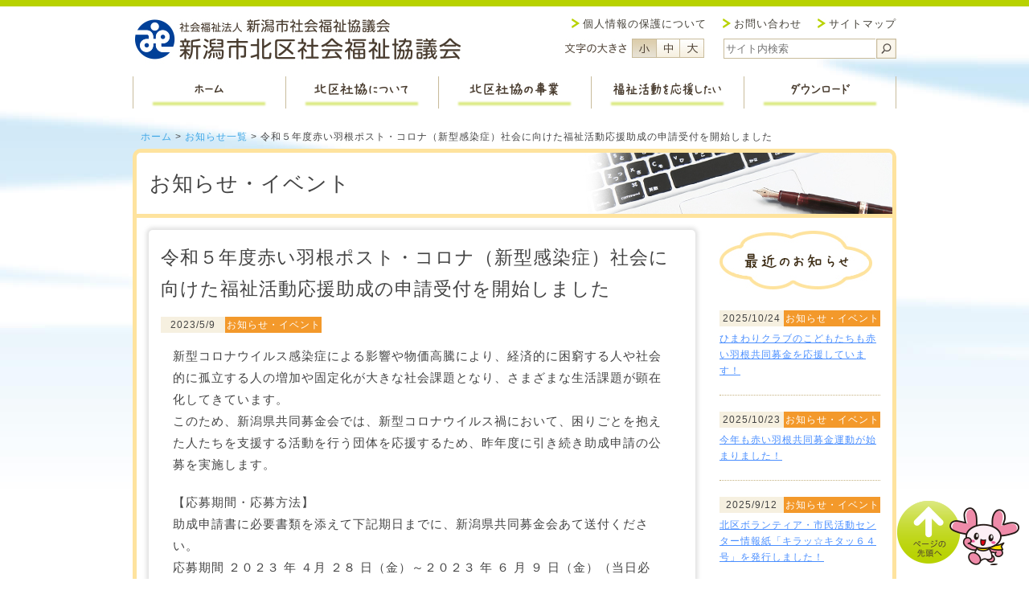

--- FILE ---
content_type: text/html; charset=UTF-8
request_url: https://www.niigatakita-syakyo.jp/2470
body_size: 30256
content:
<!DOCTYPE HTML>
<html lang="ja-JP">
<head>
<meta name="viewport" content="width=device-width" />
<meta name="format-detection" content="telephone=no">
<meta charset="UTF-8">
<!--[if lt IE 9]>
<script src="http://html5shim.googlecode.com/svn/trunk/html5.js"></script>
<![endif]-->
<title>令和５年度赤い羽根ポスト・コロナ（新型感染症）社会に向けた福祉活動応援助成の申請受付を開始しました &#8211; 新潟市北区社会福祉協議会</title>
<meta name='robots' content='max-image-preview:large' />
<script type="text/javascript">
window._wpemojiSettings = {"baseUrl":"https:\/\/s.w.org\/images\/core\/emoji\/14.0.0\/72x72\/","ext":".png","svgUrl":"https:\/\/s.w.org\/images\/core\/emoji\/14.0.0\/svg\/","svgExt":".svg","source":{"concatemoji":"https:\/\/www.niigatakita-syakyo.jp\/sk_kitaku\/wp-includes\/js\/wp-emoji-release.min.js?ver=6.3.7"}};
/*! This file is auto-generated */
!function(i,n){var o,s,e;function c(e){try{var t={supportTests:e,timestamp:(new Date).valueOf()};sessionStorage.setItem(o,JSON.stringify(t))}catch(e){}}function p(e,t,n){e.clearRect(0,0,e.canvas.width,e.canvas.height),e.fillText(t,0,0);var t=new Uint32Array(e.getImageData(0,0,e.canvas.width,e.canvas.height).data),r=(e.clearRect(0,0,e.canvas.width,e.canvas.height),e.fillText(n,0,0),new Uint32Array(e.getImageData(0,0,e.canvas.width,e.canvas.height).data));return t.every(function(e,t){return e===r[t]})}function u(e,t,n){switch(t){case"flag":return n(e,"\ud83c\udff3\ufe0f\u200d\u26a7\ufe0f","\ud83c\udff3\ufe0f\u200b\u26a7\ufe0f")?!1:!n(e,"\ud83c\uddfa\ud83c\uddf3","\ud83c\uddfa\u200b\ud83c\uddf3")&&!n(e,"\ud83c\udff4\udb40\udc67\udb40\udc62\udb40\udc65\udb40\udc6e\udb40\udc67\udb40\udc7f","\ud83c\udff4\u200b\udb40\udc67\u200b\udb40\udc62\u200b\udb40\udc65\u200b\udb40\udc6e\u200b\udb40\udc67\u200b\udb40\udc7f");case"emoji":return!n(e,"\ud83e\udef1\ud83c\udffb\u200d\ud83e\udef2\ud83c\udfff","\ud83e\udef1\ud83c\udffb\u200b\ud83e\udef2\ud83c\udfff")}return!1}function f(e,t,n){var r="undefined"!=typeof WorkerGlobalScope&&self instanceof WorkerGlobalScope?new OffscreenCanvas(300,150):i.createElement("canvas"),a=r.getContext("2d",{willReadFrequently:!0}),o=(a.textBaseline="top",a.font="600 32px Arial",{});return e.forEach(function(e){o[e]=t(a,e,n)}),o}function t(e){var t=i.createElement("script");t.src=e,t.defer=!0,i.head.appendChild(t)}"undefined"!=typeof Promise&&(o="wpEmojiSettingsSupports",s=["flag","emoji"],n.supports={everything:!0,everythingExceptFlag:!0},e=new Promise(function(e){i.addEventListener("DOMContentLoaded",e,{once:!0})}),new Promise(function(t){var n=function(){try{var e=JSON.parse(sessionStorage.getItem(o));if("object"==typeof e&&"number"==typeof e.timestamp&&(new Date).valueOf()<e.timestamp+604800&&"object"==typeof e.supportTests)return e.supportTests}catch(e){}return null}();if(!n){if("undefined"!=typeof Worker&&"undefined"!=typeof OffscreenCanvas&&"undefined"!=typeof URL&&URL.createObjectURL&&"undefined"!=typeof Blob)try{var e="postMessage("+f.toString()+"("+[JSON.stringify(s),u.toString(),p.toString()].join(",")+"));",r=new Blob([e],{type:"text/javascript"}),a=new Worker(URL.createObjectURL(r),{name:"wpTestEmojiSupports"});return void(a.onmessage=function(e){c(n=e.data),a.terminate(),t(n)})}catch(e){}c(n=f(s,u,p))}t(n)}).then(function(e){for(var t in e)n.supports[t]=e[t],n.supports.everything=n.supports.everything&&n.supports[t],"flag"!==t&&(n.supports.everythingExceptFlag=n.supports.everythingExceptFlag&&n.supports[t]);n.supports.everythingExceptFlag=n.supports.everythingExceptFlag&&!n.supports.flag,n.DOMReady=!1,n.readyCallback=function(){n.DOMReady=!0}}).then(function(){return e}).then(function(){var e;n.supports.everything||(n.readyCallback(),(e=n.source||{}).concatemoji?t(e.concatemoji):e.wpemoji&&e.twemoji&&(t(e.twemoji),t(e.wpemoji)))}))}((window,document),window._wpemojiSettings);
</script>
<style type="text/css">
img.wp-smiley,
img.emoji {
	display: inline !important;
	border: none !important;
	box-shadow: none !important;
	height: 1em !important;
	width: 1em !important;
	margin: 0 0.07em !important;
	vertical-align: -0.1em !important;
	background: none !important;
	padding: 0 !important;
}
</style>
		<style type="text/css">
	.wp-pagenavi{float:left !important; }
	</style>
  <link rel='stylesheet' id='wp-block-library-css' href='https://www.niigatakita-syakyo.jp/sk_kitaku/wp-includes/css/dist/block-library/style.min.css?ver=6.3.7' type='text/css' media='all' />
<style id='classic-theme-styles-inline-css' type='text/css'>
/*! This file is auto-generated */
.wp-block-button__link{color:#fff;background-color:#32373c;border-radius:9999px;box-shadow:none;text-decoration:none;padding:calc(.667em + 2px) calc(1.333em + 2px);font-size:1.125em}.wp-block-file__button{background:#32373c;color:#fff;text-decoration:none}
</style>
<style id='global-styles-inline-css' type='text/css'>
body{--wp--preset--color--black: #000000;--wp--preset--color--cyan-bluish-gray: #abb8c3;--wp--preset--color--white: #ffffff;--wp--preset--color--pale-pink: #f78da7;--wp--preset--color--vivid-red: #cf2e2e;--wp--preset--color--luminous-vivid-orange: #ff6900;--wp--preset--color--luminous-vivid-amber: #fcb900;--wp--preset--color--light-green-cyan: #7bdcb5;--wp--preset--color--vivid-green-cyan: #00d084;--wp--preset--color--pale-cyan-blue: #8ed1fc;--wp--preset--color--vivid-cyan-blue: #0693e3;--wp--preset--color--vivid-purple: #9b51e0;--wp--preset--gradient--vivid-cyan-blue-to-vivid-purple: linear-gradient(135deg,rgba(6,147,227,1) 0%,rgb(155,81,224) 100%);--wp--preset--gradient--light-green-cyan-to-vivid-green-cyan: linear-gradient(135deg,rgb(122,220,180) 0%,rgb(0,208,130) 100%);--wp--preset--gradient--luminous-vivid-amber-to-luminous-vivid-orange: linear-gradient(135deg,rgba(252,185,0,1) 0%,rgba(255,105,0,1) 100%);--wp--preset--gradient--luminous-vivid-orange-to-vivid-red: linear-gradient(135deg,rgba(255,105,0,1) 0%,rgb(207,46,46) 100%);--wp--preset--gradient--very-light-gray-to-cyan-bluish-gray: linear-gradient(135deg,rgb(238,238,238) 0%,rgb(169,184,195) 100%);--wp--preset--gradient--cool-to-warm-spectrum: linear-gradient(135deg,rgb(74,234,220) 0%,rgb(151,120,209) 20%,rgb(207,42,186) 40%,rgb(238,44,130) 60%,rgb(251,105,98) 80%,rgb(254,248,76) 100%);--wp--preset--gradient--blush-light-purple: linear-gradient(135deg,rgb(255,206,236) 0%,rgb(152,150,240) 100%);--wp--preset--gradient--blush-bordeaux: linear-gradient(135deg,rgb(254,205,165) 0%,rgb(254,45,45) 50%,rgb(107,0,62) 100%);--wp--preset--gradient--luminous-dusk: linear-gradient(135deg,rgb(255,203,112) 0%,rgb(199,81,192) 50%,rgb(65,88,208) 100%);--wp--preset--gradient--pale-ocean: linear-gradient(135deg,rgb(255,245,203) 0%,rgb(182,227,212) 50%,rgb(51,167,181) 100%);--wp--preset--gradient--electric-grass: linear-gradient(135deg,rgb(202,248,128) 0%,rgb(113,206,126) 100%);--wp--preset--gradient--midnight: linear-gradient(135deg,rgb(2,3,129) 0%,rgb(40,116,252) 100%);--wp--preset--font-size--small: 13px;--wp--preset--font-size--medium: 20px;--wp--preset--font-size--large: 36px;--wp--preset--font-size--x-large: 42px;--wp--preset--spacing--20: 0.44rem;--wp--preset--spacing--30: 0.67rem;--wp--preset--spacing--40: 1rem;--wp--preset--spacing--50: 1.5rem;--wp--preset--spacing--60: 2.25rem;--wp--preset--spacing--70: 3.38rem;--wp--preset--spacing--80: 5.06rem;--wp--preset--shadow--natural: 6px 6px 9px rgba(0, 0, 0, 0.2);--wp--preset--shadow--deep: 12px 12px 50px rgba(0, 0, 0, 0.4);--wp--preset--shadow--sharp: 6px 6px 0px rgba(0, 0, 0, 0.2);--wp--preset--shadow--outlined: 6px 6px 0px -3px rgba(255, 255, 255, 1), 6px 6px rgba(0, 0, 0, 1);--wp--preset--shadow--crisp: 6px 6px 0px rgba(0, 0, 0, 1);}:where(.is-layout-flex){gap: 0.5em;}:where(.is-layout-grid){gap: 0.5em;}body .is-layout-flow > .alignleft{float: left;margin-inline-start: 0;margin-inline-end: 2em;}body .is-layout-flow > .alignright{float: right;margin-inline-start: 2em;margin-inline-end: 0;}body .is-layout-flow > .aligncenter{margin-left: auto !important;margin-right: auto !important;}body .is-layout-constrained > .alignleft{float: left;margin-inline-start: 0;margin-inline-end: 2em;}body .is-layout-constrained > .alignright{float: right;margin-inline-start: 2em;margin-inline-end: 0;}body .is-layout-constrained > .aligncenter{margin-left: auto !important;margin-right: auto !important;}body .is-layout-constrained > :where(:not(.alignleft):not(.alignright):not(.alignfull)){max-width: var(--wp--style--global--content-size);margin-left: auto !important;margin-right: auto !important;}body .is-layout-constrained > .alignwide{max-width: var(--wp--style--global--wide-size);}body .is-layout-flex{display: flex;}body .is-layout-flex{flex-wrap: wrap;align-items: center;}body .is-layout-flex > *{margin: 0;}body .is-layout-grid{display: grid;}body .is-layout-grid > *{margin: 0;}:where(.wp-block-columns.is-layout-flex){gap: 2em;}:where(.wp-block-columns.is-layout-grid){gap: 2em;}:where(.wp-block-post-template.is-layout-flex){gap: 1.25em;}:where(.wp-block-post-template.is-layout-grid){gap: 1.25em;}.has-black-color{color: var(--wp--preset--color--black) !important;}.has-cyan-bluish-gray-color{color: var(--wp--preset--color--cyan-bluish-gray) !important;}.has-white-color{color: var(--wp--preset--color--white) !important;}.has-pale-pink-color{color: var(--wp--preset--color--pale-pink) !important;}.has-vivid-red-color{color: var(--wp--preset--color--vivid-red) !important;}.has-luminous-vivid-orange-color{color: var(--wp--preset--color--luminous-vivid-orange) !important;}.has-luminous-vivid-amber-color{color: var(--wp--preset--color--luminous-vivid-amber) !important;}.has-light-green-cyan-color{color: var(--wp--preset--color--light-green-cyan) !important;}.has-vivid-green-cyan-color{color: var(--wp--preset--color--vivid-green-cyan) !important;}.has-pale-cyan-blue-color{color: var(--wp--preset--color--pale-cyan-blue) !important;}.has-vivid-cyan-blue-color{color: var(--wp--preset--color--vivid-cyan-blue) !important;}.has-vivid-purple-color{color: var(--wp--preset--color--vivid-purple) !important;}.has-black-background-color{background-color: var(--wp--preset--color--black) !important;}.has-cyan-bluish-gray-background-color{background-color: var(--wp--preset--color--cyan-bluish-gray) !important;}.has-white-background-color{background-color: var(--wp--preset--color--white) !important;}.has-pale-pink-background-color{background-color: var(--wp--preset--color--pale-pink) !important;}.has-vivid-red-background-color{background-color: var(--wp--preset--color--vivid-red) !important;}.has-luminous-vivid-orange-background-color{background-color: var(--wp--preset--color--luminous-vivid-orange) !important;}.has-luminous-vivid-amber-background-color{background-color: var(--wp--preset--color--luminous-vivid-amber) !important;}.has-light-green-cyan-background-color{background-color: var(--wp--preset--color--light-green-cyan) !important;}.has-vivid-green-cyan-background-color{background-color: var(--wp--preset--color--vivid-green-cyan) !important;}.has-pale-cyan-blue-background-color{background-color: var(--wp--preset--color--pale-cyan-blue) !important;}.has-vivid-cyan-blue-background-color{background-color: var(--wp--preset--color--vivid-cyan-blue) !important;}.has-vivid-purple-background-color{background-color: var(--wp--preset--color--vivid-purple) !important;}.has-black-border-color{border-color: var(--wp--preset--color--black) !important;}.has-cyan-bluish-gray-border-color{border-color: var(--wp--preset--color--cyan-bluish-gray) !important;}.has-white-border-color{border-color: var(--wp--preset--color--white) !important;}.has-pale-pink-border-color{border-color: var(--wp--preset--color--pale-pink) !important;}.has-vivid-red-border-color{border-color: var(--wp--preset--color--vivid-red) !important;}.has-luminous-vivid-orange-border-color{border-color: var(--wp--preset--color--luminous-vivid-orange) !important;}.has-luminous-vivid-amber-border-color{border-color: var(--wp--preset--color--luminous-vivid-amber) !important;}.has-light-green-cyan-border-color{border-color: var(--wp--preset--color--light-green-cyan) !important;}.has-vivid-green-cyan-border-color{border-color: var(--wp--preset--color--vivid-green-cyan) !important;}.has-pale-cyan-blue-border-color{border-color: var(--wp--preset--color--pale-cyan-blue) !important;}.has-vivid-cyan-blue-border-color{border-color: var(--wp--preset--color--vivid-cyan-blue) !important;}.has-vivid-purple-border-color{border-color: var(--wp--preset--color--vivid-purple) !important;}.has-vivid-cyan-blue-to-vivid-purple-gradient-background{background: var(--wp--preset--gradient--vivid-cyan-blue-to-vivid-purple) !important;}.has-light-green-cyan-to-vivid-green-cyan-gradient-background{background: var(--wp--preset--gradient--light-green-cyan-to-vivid-green-cyan) !important;}.has-luminous-vivid-amber-to-luminous-vivid-orange-gradient-background{background: var(--wp--preset--gradient--luminous-vivid-amber-to-luminous-vivid-orange) !important;}.has-luminous-vivid-orange-to-vivid-red-gradient-background{background: var(--wp--preset--gradient--luminous-vivid-orange-to-vivid-red) !important;}.has-very-light-gray-to-cyan-bluish-gray-gradient-background{background: var(--wp--preset--gradient--very-light-gray-to-cyan-bluish-gray) !important;}.has-cool-to-warm-spectrum-gradient-background{background: var(--wp--preset--gradient--cool-to-warm-spectrum) !important;}.has-blush-light-purple-gradient-background{background: var(--wp--preset--gradient--blush-light-purple) !important;}.has-blush-bordeaux-gradient-background{background: var(--wp--preset--gradient--blush-bordeaux) !important;}.has-luminous-dusk-gradient-background{background: var(--wp--preset--gradient--luminous-dusk) !important;}.has-pale-ocean-gradient-background{background: var(--wp--preset--gradient--pale-ocean) !important;}.has-electric-grass-gradient-background{background: var(--wp--preset--gradient--electric-grass) !important;}.has-midnight-gradient-background{background: var(--wp--preset--gradient--midnight) !important;}.has-small-font-size{font-size: var(--wp--preset--font-size--small) !important;}.has-medium-font-size{font-size: var(--wp--preset--font-size--medium) !important;}.has-large-font-size{font-size: var(--wp--preset--font-size--large) !important;}.has-x-large-font-size{font-size: var(--wp--preset--font-size--x-large) !important;}
.wp-block-navigation a:where(:not(.wp-element-button)){color: inherit;}
:where(.wp-block-post-template.is-layout-flex){gap: 1.25em;}:where(.wp-block-post-template.is-layout-grid){gap: 1.25em;}
:where(.wp-block-columns.is-layout-flex){gap: 2em;}:where(.wp-block-columns.is-layout-grid){gap: 2em;}
.wp-block-pullquote{font-size: 1.5em;line-height: 1.6;}
</style>
<link rel='stylesheet' id='wp-pagenavi-style-css' href='https://www.niigatakita-syakyo.jp/sk_kitaku/wp-content/plugins/wp-pagenavi-style/css/css3_green_glossy.css?ver=1.0' type='text/css' media='all' />
<link rel="https://api.w.org/" href="https://www.niigatakita-syakyo.jp/wp-json/" /><link rel="alternate" type="application/json" href="https://www.niigatakita-syakyo.jp/wp-json/wp/v2/posts/2470" /><link rel="canonical" href="https://www.niigatakita-syakyo.jp/2470" />
<link rel='shortlink' href='https://www.niigatakita-syakyo.jp/?p=2470' />
<link rel="alternate" type="application/json+oembed" href="https://www.niigatakita-syakyo.jp/wp-json/oembed/1.0/embed?url=https%3A%2F%2Fwww.niigatakita-syakyo.jp%2F2470" />
<link rel="alternate" type="text/xml+oembed" href="https://www.niigatakita-syakyo.jp/wp-json/oembed/1.0/embed?url=https%3A%2F%2Fwww.niigatakita-syakyo.jp%2F2470&#038;format=xml" />
	<style type="text/css">
	 .wp-pagenavi
	{
		font-size:12px !important;
	}
	</style>
	<link rel="stylesheet" href="https://www.niigatakita-syakyo.jp/sk_kitaku/wp-content/themes/kitaku02/style.css?07">
<script src="https://www.niigatakita-syakyo.jp/sk_kitaku/wp-content/themes/kitaku02/js/jquery.min191.js"></script>

<!-- font size -->
<script src="https://www.niigatakita-syakyo.jp/sk_kitaku/wp-content/themes/kitaku02/js/styleswitcher.js"></script>
<link rel="alternate stylesheet" href="https://www.niigatakita-syakyo.jp/sk_kitaku/wp-content/themes/kitaku02/font_s.css" title="small">
<link rel="alternate stylesheet" href="https://www.niigatakita-syakyo.jp/sk_kitaku/wp-content/themes/kitaku02/font_m.css" title="middle">
<link rel="alternate stylesheet" href="https://www.niigatakita-syakyo.jp/sk_kitaku/wp-content/themes/kitaku02/font_l.css" title="large">

<meta property="og:image" content="http://www.niigatakita-syakyo.jp/sk_kitaku/wp-content/themes/kitaku01/img/pht_image_none.jpg">
<meta name="twitter:card" content="summary_large_image">



<!-- common -->
<script src="https://www.niigatakita-syakyo.jp/sk_kitaku/wp-content/themes/kitaku02/js/common.js"></script>
</head>
<body>
<div id="wrap">
<div id="header">
    <h1>
        <a href="https://www.niigatakita-syakyo.jp/">
            <span class="pc-only">社会福祉法人 新潟市社会福祉協議会 新潟市北区社会福祉協議会</span>
            <img class="sp-only" src="https://www.niigatakita-syakyo.jp/sk_kitaku/wp-content/themes/kitaku02/img/logo.jpg" alt="新潟市北区社会福祉協議会" width="" height="">
        </a>
    </h1>


    <ul id="navi" class="sp-only">
        <li class="n_1"><a href="https://www.niigatakita-syakyo.jp/"><span>ホーム</span></a></li>
        <li class="n_2"><a href="https://www.niigatakita-syakyo.jp/kitaku"><span>北区社協について</span></a></li>
        <li class="n_3"><a href="https://www.niigatakita-syakyo.jp/jigyou"><span>北区社協の事業</span></a></li>
        <li class="n_4"><a href="https://www.niigatakita-syakyo.jp/support"><span>福祉活動を応援したい</span></a></li>
        <li class="n_5"><a href="https://www.niigatakita-syakyo.jp/download"><span>ダウンロード</span></a></li>
    </ul><!-- navi -->

    <div id="header_right">
        <ul id="s_navi" class="pc-only">
            <li><a href="sitemap">サイトマップ</a></li>
            <li><a href="contact">お問い合わせ</a></li>
            <li><a href="privacy">個人情報の保護について</a></li>
        </ul>
        <div class="header_block z_clear">
            <div class="site_search">
                <form method="get" action="https://www.niigatakita-syakyo.jp">
                <input value="" name="s" id="s" type="text" class="txt-search" placeholder="サイト内検索">
                <input id="searchsubmit" type="image" value="検索" src="https://www.niigatakita-syakyo.jp/sk_kitaku/wp-content/themes/kitaku02/img/common/search.svg">
                </form>
            </div>
            <ul class="font_change">
                <p><img src="https://www.niigatakita-syakyo.jp/sk_kitaku/wp-content/themes/kitaku02/img/bot_f.jpg" alt="文字の大きさ" width="83" height="24"></p>
                <li class="f_small"><a href="javascript:void(0);" onclick="setActiveStyleSheet('small'); return false;">フォントサイズ小</a></li>
                <li class="f_middle"><a href="javascript:void(0);" onclick="setActiveStyleSheet('middle'); return false;">フォントサイズ中</a></li>
                <li class="f_large"><a href="javascript:void(0);" onclick="setActiveStyleSheet('large'); return false;">フォントサイズ大</a></li>
            </ul>
        </div>
    </div><!-- header_right -->
</div><!-- header -->

<ul id="navi" class="pc-only">
	<li class="n_1"><a href="https://www.niigatakita-syakyo.jp/"><span class="pc-only">ホーム</span></a></li>
	<li class="n_2"><a href="https://www.niigatakita-syakyo.jp/kitaku"><span class="pc-only">北区社協について</span></a></li>
	<li class="n_3"><a href="https://www.niigatakita-syakyo.jp/jigyou"><span class="pc-only">北区社協の事業</span></a></li>
	<li class="n_4"><a href="https://www.niigatakita-syakyo.jp/support"><span class="pc-only">福祉活動を応援したい</span></a></li>
	<li class="n_5"><a href="https://www.niigatakita-syakyo.jp/download"><span class="pc-only">ダウンロード</span></a></li>
</ul><!-- navi -->


	<div class="breadcrumbs"><p>
<a href="https://www.niigatakita-syakyo.jp/" class="home">ホーム</a> &gt; 
<a href="news">お知らせ一覧</a> &gt; 
令和５年度赤い羽根ポスト・コロナ（新型感染症）社会に向けた福祉活動応援助成の申請受付を開始しました</p></div>

<div id="news_detail">
<h2 id="news_detail_title">お知らせ・イベント</h2>
<div id="news_detail_wrap">
	<div class="news_left">
	<h3 class="page_title mb_15">令和５年度赤い羽根ポスト・コロナ（新型感染症）社会に向けた福祉活動応援助成の申請受付を開始しました</h3>
	<p class="date_cate"><span class="date">2023/5/9</span>
			<span class="cate info">
		お知らせ・イベント	</span></p>
	
	<div class="news_contents">
	<p>新型コロナウイルス感染症による影響や物価高騰により、経済的に困窮する人や社会的に孤立する人の増加や固定化が大きな社会課題となり、さまざまな生活課題が顕在化してきています。<br />
このため、新潟県共同募金会では、新型コロナウイルス禍において、困りごとを抱えた人たちを支援する活動を行う団体を応援するため、昨年度に引き続き助成申請の公募を実施します。</p>
<p>【応募期間・応募方法】<br />
助成申請書に必要書類を添えて下記期日までに、新潟県共同募金会あて送付ください。<br />
応募期間 ２０２３ 年 ４月 ２８ 日（金）～２０２３ 年 ６ 月 ９ 日（金）（当日必着）</p>
<p>詳しくは<a href="http://www.akaihane-niigata.or.jp/custom7.html">新潟県共同募金会HP</a>をご覧ください。</p>
	</div>

</div><!-- news_left -->
<div class="news_right">
	<h3><img src="https://www.niigatakita-syakyo.jp/sk_kitaku/wp-content/themes/kitaku02/img/ttl_news_list.jpg" alt="最近のお知らせ" width="190" height="75"></h3>
			<dl>
			<dt class="date_cate">
		<span class="date">2025/10/24</span>
					<span class="cate info">
					お知らせ・イベント			</span>
		</dt>
		<!--dd class="ttl"><a href="https://www.niigatakita-syakyo.jp/3916">ひまわりクラブのこどもたちも赤い羽根共同募金を応援…</a></dd-->
		<dd class="ttl"><a href="https://www.niigatakita-syakyo.jp/3916">ひまわりクラブのこどもたちも赤い羽根共同募金を応援しています！</a></dd>
			<dt class="date_cate">
		<span class="date">2025/10/23</span>
					<span class="cate info">
					お知らせ・イベント			</span>
		</dt>
		<!--dd class="ttl"><a href="https://www.niigatakita-syakyo.jp/3886">今年も赤い羽根共同募金運動が始まりました！</a></dd-->
		<dd class="ttl"><a href="https://www.niigatakita-syakyo.jp/3886">今年も赤い羽根共同募金運動が始まりました！</a></dd>
			<dt class="date_cate">
		<span class="date">2025/9/12</span>
					<span class="cate info">
					お知らせ・イベント			</span>
		</dt>
		<!--dd class="ttl"><a href="https://www.niigatakita-syakyo.jp/3840">北区ボランティア・市民活動センター情報紙「キラッ☆…</a></dd-->
		<dd class="ttl"><a href="https://www.niigatakita-syakyo.jp/3840">北区ボランティア・市民活動センター情報紙「キラッ☆キタッ６４号」を発行しました！</a></dd>
			<dt class="date_cate">
		<span class="date">2025/9/4</span>
					<span class="cate info">
					お知らせ・イベント			</span>
		</dt>
		<!--dd class="ttl"><a href="https://www.niigatakita-syakyo.jp/3790">【赤い羽根共同募金】令和７年度　公募型助成事業を実…</a></dd-->
		<dd class="ttl"><a href="https://www.niigatakita-syakyo.jp/3790">【赤い羽根共同募金】令和７年度　公募型助成事業を実施します（令和８年度事業）</a></dd>
			<dt class="date_cate">
		<span class="date">2025/8/21</span>
					<span class="cate info">
					お知らせ・イベント			</span>
		</dt>
		<!--dd class="ttl"><a href="https://www.niigatakita-syakyo.jp/3735">9/18(木)　子育てサロンぴょんきちPresen…</a></dd-->
		<dd class="ttl"><a href="https://www.niigatakita-syakyo.jp/3735">9/18(木)　子育てサロンぴょんきちPresents『学ぼう防災』を開催します！</a></dd>
			<dt class="date_cate">
		<span class="date">2025/8/21</span>
					<span class="cate info">
					お知らせ・イベント			</span>
		</dt>
		<!--dd class="ttl"><a href="https://www.niigatakita-syakyo.jp/3707">「さわやか通信」第4７号を発行しました！</a></dd-->
		<dd class="ttl"><a href="https://www.niigatakita-syakyo.jp/3707">「さわやか通信」第4７号を発行しました！</a></dd>
			<dt class="date_cate">
		<span class="date">2025/7/16</span>
					<span class="cate info">
					お知らせ・イベント			</span>
		</dt>
		<!--dd class="ttl"><a href="https://www.niigatakita-syakyo.jp/3653">子育てサロン「ぴょんきち」のおもちゃ紹介♩</a></dd-->
		<dd class="ttl"><a href="https://www.niigatakita-syakyo.jp/3653">子育てサロン「ぴょんきち」のおもちゃ紹介♩</a></dd>
			<dt class="date_cate">
		<span class="date">2025/6/30</span>
					<span class="cate info">
					お知らせ・イベント			</span>
		</dt>
		<!--dd class="ttl"><a href="https://www.niigatakita-syakyo.jp/3635">7/26　地域福祉推進フォーラムを開催します！</a></dd-->
		<dd class="ttl"><a href="https://www.niigatakita-syakyo.jp/3635">7/26　地域福祉推進フォーラムを開催します！</a></dd>
			<dt class="date_cate">
		<span class="date">2025/6/20</span>
					<span class="cate info">
					お知らせ・イベント			</span>
		</dt>
		<!--dd class="ttl"><a href="https://www.niigatakita-syakyo.jp/3627">令和７年度 音声訳奉仕員養成講座（初級）開催につい…</a></dd-->
		<dd class="ttl"><a href="https://www.niigatakita-syakyo.jp/3627">令和７年度 音声訳奉仕員養成講座（初級）開催について</a></dd>
			<dt class="date_cate">
		<span class="date">2025/6/18</span>
					<span class="cate info">
					お知らせ・イベント			</span>
		</dt>
		<!--dd class="ttl"><a href="https://www.niigatakita-syakyo.jp/3610">【助成金】令和７年度生命保険協会「生命福祉募金」ボ…</a></dd-->
		<dd class="ttl"><a href="https://www.niigatakita-syakyo.jp/3610">【助成金】令和７年度生命保険協会「生命福祉募金」ボランティアグループ助成支援</a></dd>
		</dl>
		</div><!-- news_right -->
</div><!-- news_detail_wrap -->
</div><!-- news_detail -->

</div><!-- wrap -->
<div id="footer">
<div id="footer_in">
<p id="pagetop"><a href="#"><img src="https://www.niigatakita-syakyo.jp/sk_kitaku/wp-content/themes/kitaku02/img/bot_pagetop.png"></a></p>

<div class="wrap">
    <div class="f_address">
        <p><img src="https://www.niigatakita-syakyo.jp/sk_kitaku/wp-content/themes/kitaku02/img/logo_footer.png" alt="新潟市北区社会福祉協議会" width="370" height="45"></p>

        <address>
        〒950-3323 <br class="sp-only">新潟市北区東栄町１丁目1番14号<br class="sp-only">（北区役所１階）
        <a href="access"><img src="https://www.niigatakita-syakyo.jp/sk_kitaku/wp-content/themes/kitaku02/img/bot_map.png" alt="新潟市北区社会福祉協議会の地図へ" width="50" height="24"></a>
        
        <span class="u-mt-15-sp u-mb-15-sp">TEL:025-386-2778(代表)　<br class="sp-only">FAX:025-388-2914</span>
        受付時間:8:30～17:15　<br class="sp-only">受付日時:月曜日～金曜日(土・日・祝日・年末年始除く)
        </address>
    </div><!-- f_address -->
</div><!-- wrap -->


<div class="access">
    <div class="wrap">
        <div class="access_title">
            介護サービス事業所<br>
            〒950-3323 新潟市北区東栄町1丁目1番35号 <br class="sp-only">豊栄さわやか老人福祉センター内
        </div>
        <ul class="f_hab">
        	<li class="f_hab_first">北区訪問介護センター<br><span>TEL:025-384-6699</span></li>
        	<li>北区介護支援センター<br><span>TEL:025-386-2889</span></li>
        	<li>老人デイサービスセンターさわやか<br class="sp-only"><span>TEL:025-384-7511</span></li>
        </ul>
    </div>
</div>

<div class="f_f">
	<div class="wrap">
	    <ul>
    	<li><a href="privacy">個人情報の保護について</a></li>
    	<li><a href="contact">お問い合わせ</a></li>
    	<li><a href="sitemap">サイトマップ</a></li>
    	</ul>
    	<p>Copyright &copy; Niigatashi Kita <br class="sp-only">Ward Council of Social Welfare, <br class="sp-only">All rights reserved.</p>
	</div>
</div><!-- f_f -->

</div><!-- footer_in -->
</div><!-- footer -->
<script>
  (function(i,s,o,g,r,a,m){i['GoogleAnalyticsObject']=r;i[r]=i[r]||function(){
  (i[r].q=i[r].q||[]).push(arguments)},i[r].l=1*new Date();a=s.createElement(o),
  m=s.getElementsByTagName(o)[0];a.async=1;a.src=g;m.parentNode.insertBefore(a,m)
  })(window,document,'script','//www.google-analytics.com/analytics.js','ga');

  ga('create', 'UA-64001630-2', 'auto');
  ga('send', 'pageview');

</script>
</body>
</html>












--- FILE ---
content_type: text/css
request_url: https://www.niigatakita-syakyo.jp/sk_kitaku/wp-content/themes/kitaku02/style.css?07
body_size: 211
content:
@charset "utf-8";
/*
Theme Name: ver.2
Description: web site
Author: the 誠晃舎
Author URI: http://www.sks-net.co.jp/
Version: 2.0
Text Domain: 
*/

@import url("def.css?03");
@import url("contents.css?04");


--- FILE ---
content_type: text/css
request_url: https://www.niigatakita-syakyo.jp/sk_kitaku/wp-content/themes/kitaku02/def.css?03
body_size: 32520
content:
@charset "utf-8";
/* CSS Document */
/* ===============================================================================================
	Reset
=============================================================================================== */
/*
body {line-height:1;}
article,aside,details,figcaption,figure,footer,header,hgroup,menu,nav,section {display:block;}
a {margin:0;padding:0;font-size:100%;vertical-align:baseline;}
ins {background-color:#ff9;color:#000;text-decoration:none;}
mark {background-color:#ff9;color:#000; font-style:italic;font-weight:bold;}
del {text-decoration: line-through;}
abbr[title], dfn[title] {border-bottom:1px dotted;cursor:help;}
hr {display:block;height:1px;border:0;border-top:1px solid #cccccc;margin:1em 0;padding:0;}
address,caption,cite,code,dfn,em,var {font-style: normal;}
caption,th {text-align: left;}
*/
img,abbr,acronym,fieldset {border: 0;}
input, select {vertical-align:middle;}
table {border-collapse:collapse;border-spacing:0;}
ul {list-style:none;}
blockquote, q {quotes:none;}
blockquote:before, blockquote:after,q:before, q:after {content:'';content:none;}
.z_clear{clear:both;}
body { font-family:  "ＭＳ Ｐゴシック", Osaka, "ヒラギノ角ゴ Pro W3",'MS PGothic',sans-serif; color: #444;font-size: 62.5%;}
html, body, div, span, object, iframe, h1, h2, h3, h4, h5, h6, p, blockquote, pre, abbr, address, cite, code, del, dfn, em, img, ins, kbd, q, samp, small, sub, sup, var, b, i, dl, dt, dd, ol, ul, li, fieldset, form, label, legend, table, caption, tbody, tfoot, thead, tr, th, td, article, aside, canvas, details, figcaption, figure, footer, header, hgroup, menu, nav, section, summary, time, mark, audio, video
{margin: 0;padding: 0; letter-spacing:1px; line-height:170%; font-weight:normal;}
/* ===============================================================================================
	Link
=============================================================================================== */
a:link {color: #4B8FFF; text-decoration:underline;}
a:visited {color:#804099; text-decoration:none;}
a:hover {color:#4B8FFF; text-decoration:underline;}
a:active {color:#4B8FFF; text-decoration:underline;}
a:hover img{ opacity:0.85;-moz-opacity:0.85;filter:alpha(opacity = 85);}
/* ===============================================================================================
	default layout
=============================================================================================== */
/* text-align */    .ll {text-align: left;}.cl {text-align: center;}.rl {text-align: right;}
/* float */ .f_left {float: left; margin: 0px 20px 20px 0px;}
/* float */ .f_right {float: right; margin: 0px 0px 20px 20px;}

/* border */        .no_border {border: 0px;}
/* width */			.w_max {width:100%;}
/* width */			.w_max {width:100%;}
.w_10  {width :10px !important;}.w_20  {width :20px !important;}.w_30  {width :30px !important;}.w_40  {width :40px !important;}.w_50  {width :50px !important;}.w_60  {width :60px !important;}.w_70  {width :70px !important;}.w_80  {width :80px !important;}.w_90  {width :90px !important;}
.w_100 {width:100px !important;}.w_110 {width:110px !important;}.w_120 {width:120px !important;}.w_130 {width:130px !important;}.w_140 {width:140px !important;}.w_150 {width:150px !important;}.w_160 {width:160px !important;}.w_170 {width:170px !important;}.w_180 {width:180px !important;}.w_190 {width:190px !important;}
.w_200 {width:200px !important;}.w_210 {width:210px !important;}.w_220 {width:220px !important;}.w_230 {width:230px !important;}.w_240 {width:240px !important;}.w_250 {width:250px !important;}.w_260 {width:260px !important;}.w_270 {width:270px !important;}.w_280 {width:280px !important;}.w_290 {width:290px !important;}
.w_300 {width:300px !important;}.w_310 {width:310px !important;}.w_320 {width:320px !important;}.w_330 {width:330px !important;}.w_340 {width:340px !important;}.w_350 {width:350px !important;}.w_360 {width:360px !important;}.w_370 {width:370px !important;}.w_380 {width:380px !important;}.w_390 {width:390px !important;}
.w_400 {width:400px !important;}.w_410 {width:410px !important;}.w_420 {width:420px !important;}.w_430 {width:430px !important;}.w_440 {width:440px !important;}.w_450 {width:450px !important;}.w_460 {width:460px !important;}.w_470 {width:470px !important;}.w_480 {width:480px !important;}.w_490 {width:490px !important;}
.w_500 {width:500px !important;}.w_510 {width:510px !important;}.w_520 {width:520px !important;}.w_530 {width:530px !important;}.w_540 {width:540px !important;}.w_550 {width:550px !important;}.w_560 {width:560px !important;}.w_570 {width:570px !important;}.w_580 {width:580px !important;}.w_590 {width:590px !important;}
/* height */		.h_max {height:99% !important;}
.h_10  {height :10px !important;}.h_20  {height :20px !important;}.h_30  {height :30px !important;}.h_40  {height :40px !important;}.h_50  {height :50px !important;}.h_60  {height :60px !important;}.h_70  {height :70px !important;}.h_80  {height :80px !important;}.h_90  {height :90px !important;}
.h_100 {height:100px !important;}.h_110 {height:110px !important;}.h_120 {height:120px !important;}.h_130 {height:130px !important;}.h_140 {height:140px !important;}.h_150 {height:150px !important;}.h_160 {height:160px !important;}.h_170 {height:170px !important;}.h_180 {height:180px !important;}.h_190 {height:190px !important;}
.h_200 {height:200px !important;}.h_210 {height:210px !important;}.h_220 {height:220px !important;}.h_230 {height:230px !important;}.h_240 {height:240px !important;}.h_250 {height:250px !important;}.h_260 {height:260px !important;}.h_268 {height:268px !important !important;}.h_270 {height:270px !important;}.h_280 {height:280px !important;}.h_290 {height:290px !important;}
.h_300 {height:300px !important;}.h_310 {height:310px !important;}.h_320 {height:320px !important;}.h_330 {height:330px !important;}.h_340 {height:340px !important;}.h_350 {height:350px !important;}.h_360 {height:360px !important;}.h_370 {height:370px !important;}.h_380 {height:380px !important;}.h_390 {height:390px !important;}
.h_400 {height:400px !important;}.h_410 {height:410px !important;}.h_420 {height:420px !important;}.h_430 {height:430px !important;}.h_440 {height:440px !important;}.h_450 {height:450px !important;}.h_460 {height:460px !important;}.h_470 {height:470px !important;}.h_480 {height:480px !important;}.h_490 {height:490px !important;}
.h_500 {height:500px !important;}.h_510 {height:510px !important;}.h_520 {height:520px !important;}.h_530 {height:530px !important;}.h_540 {height:540px !important;}.h_550 {height:550px !important;}.h_560 {height:560px !important;}.h_570 {height:570px !important;}.h_580 {height:580px !important;}.h_590 {height:590px !important;}
/* margin */		.m_0{margin:0px !important;}.m_5{margin:5px !important;}.m_10{margin:10px !important;}.m_15{margin:15px !important;}.m_20{margin:20px !important;}.m_25{margin:25px !important;}.m_30{margin:30px !important;}.m_35{margin:35px !important;}.m_40{margin:40px !important;}.m_45{margin:45px !important;}.m_50{margin:50px !important;}
/* margin-top */    .mt_0{margin-top:0px !important;}.mt_5{margin-top:5px !important;}.mt_10{margin-top:10px !important;}.mt_15{margin-top:15px !important;}.mt_20{margin-top:20px !important;}.mt_25{margin-top:25px !important;}.mt_30{margin-top:30px !important;}.mt_35{margin-top:35px !important;}.mt_40{margin-top:40px !important;}.mt_45{margin-top:45px !important;}.mt_50{margin-top:50px !important;}.mt_80{margin-top:80px !important;}.mt_100{margin-top:100px !important;}
/* margin-right */  .mr_0{margin-right:0px !important;}.mr_5{margin-right:5px !important;}.mr_10{margin-right:10px !important;}.mr_15{margin-right:15px !important;}.mr_20{margin-right:20px !important;}.mr_25{margin-right:25px !important;}.mr_30{margin-right:30px !important;}.mr_35{margin-right:35px !important;}.mr_40{margin-right:40px !important;}.mr_45{margin-right:45px !important;}.mr_50{margin-right:50px !important;}
/* margin-bottom */ .mb_0{margin-bottom:0px !important;}.mb_5{margin-bottom:5px !important;}.mb_10{margin-bottom:10px !important;}.mb_15{margin-bottom:15px !important;}.mb_20{margin-bottom:20px !important;}.mb_25{margin-bottom:25px !important;}.mb_30{margin-bottom:30px !important;}.mb_35{margin-bottom:35px !important;}.mb_40{margin-bottom:40px !important;}.mb_45{margin-bottom:45px !important;}.mb_50{margin-bottom:50px !important;}.mb_80{margin-bottom:80px !important;}
/* margin-left */   .ml_0{margin-left:0px !important;}.ml_5{margin-left:5px !important;}.ml_10{margin-left:10px !important;}.ml_15{margin-left:15px !important;}.ml_20{margin-left:20px !important;}.ml_25{margin-left:25px !important;}.ml_30{margin-left:30px !important;}.ml_35{margin-left:35px !important;}.ml_40{margin-left:40px !important;}.ml_45{margin-left:45px !important;}.ml_50{margin-left:50px !important;}
/* padding */		.p_0{padding:0px !important;}.p_5{padding:5px !important;}.p_10{padding:10px !important;}.p_15{padding:15px !important;}.p_20{padding:20px !important;}.p_25{padding:25px !important;}.p_30{padding:30px !important;}.p_35{padding:35px !important;}.p_40{padding:40px !important;}.p_45{padding:45px !important;}.p_50{padding:50px !important;}.p_60{padding:60px !important;}.p_70{padding:70px !important;}.p_80{padding:80px !important;}.p_90{padding:90px !important;}
/* padding-top */   .pt_0{padding-top:0px !important;}.pt_5{padding-top:5px !important;}.pt_10{padding-top:10px !important;}.pt_15{padding-top:15px !important;}.pt_20{padding-top:20px !important;}.pt_25{padding-top:25px !important;}.pt_30{padding-top:30px !important;}.pt_35{padding-top:35px !important;}.pt_40{padding-top:40px !important;}.pt_45{padding-top:45px !important;}.pt_50{padding-top:50px !important;}.pt_60{padding-top:60px !important;}.pt_70{padding-top:70px !important;}.pt_80{padding-top:80px !important;}.pt_90{padding-top:90px !important;}
/* padding-right */ .pr_0{padding-right:0px !important;}.pr_5{padding-right:5px !important;}.pr_10{padding-right:10px !important;}.pr_15{padding-right:15px !important;}.pr_20{padding-right:20px !important;}.pr_25{padding-right:25px !important;}.pr_30{padding-right:30px !important;}.pr_35{padding-right:35px !important;}.pr_40{padding-right:40px !important;}.pr_45{padding-right:45px !important;}.pr_50{padding-right:50px !important;}
/* padding-bottom */.pb_0{padding-bottom:0px !important;}.pb_5{padding-bottom:5px !important;}.pb_10{padding-bottom:10px !important;}.pb_15{padding-bottom:15px !important;}.pb_20{padding-bottom:20px !important;}.pb_30{padding-bottom:25px !important;}.pb_30{padding-bottom:30px !important;}.pb_35{padding-bottom:35px !important;}.pb_40{padding-bottom:40px !important;}.pb_45{padding-bottom:45px !important;}.pb_50{padding-bottom:50px !important;}
/* padding-left */  .pl_0{padding-left:0px !important;}.pl_5{padding-left:5px !important;}.pl_10{padding-left:10px !important;}.pl_15{padding-left:15px !important;}.pl_20{padding-left:20px !important;}.pl_25{padding-left:25px !important;}.pl_30{padding-left:30px !important;}.pl_35{padding-left:35px !important;}.pl_40{padding-left:40px !important;}.pl_45{padding-left:45px !important;}.pl_50{padding-left:50px !important;}
/* font-size相対 */	.font_8{font-size: 0.8em}.font_9{font-size: 0.9em}.font_10{font-size: 1.0em}.font_11{font-size: 1.1em}.font_12{font-size: 1.2em}.font_13{font-size: 1.3em}.font_14{font-size: 1.4em}.font_15{font-size: 1.5em}.font_16{font-size: 1.6em}.font_17{font-size: 1.7em}.font_18{font-size: 1.8em}.font_19{font-size: 1.9em}.font_20{font-size: 2.0em}.font_21{font-size: 2.1em}.font_22{font-size: 2.2em}.font_23{font-size: 2.3em}.font_24{font-size: 2.4em}.font_25{font-size: 2.5em}.font_26{font-size: 2.6em}.font_27{font-size: 2.7em}.font_28{font-size: 2.8em}.font_29{font-size: 2.9em}.font_30{font-size: 3.0em}.font_35{font-size: 3.5em}
/* font-size絶対 */	.f_8{font-size: 0.8em !important;}.f_9{font-size: 0.9em !important;}.f_10{font-size: 1.0em !important;}.f_11{font-size: 1.1em !important;}.f_12{font-size: 1.2em !important;}.f_13{font-size: 1.3em !important;}.f_14{font-size: 1.4em !important;}.f_15{font-size: 1.5em !important;}.f_16{font-size: 1.6em !important;}.f_17{font-size: 1.7em !important;}.f_18{font-size: 1.8em !important;}.f_19{font-size: 1.9em !important;}.f_20{font-size: 2.0em !important;}.f_21{font-size: 2.1em !important;}.f_22{font-size: 2.2em !important;}.f_23{font-size: 2.3em !important;}.f_24{font-size: 2.4em !important;}.f_25{font-size: 2.5em !important;}.f_26{font-size: 2.6em !important;}.f_27{font-size: 2.7em !important;}.f_28{font-size: 2.8em !important;}.f_29{font-size: 2.9em !important;}.f_30{font-size: 3.0em !important;}.f_35{font-size: 3.5em !important;}
/* font-weight */   .f_n{font-weight: normal !important;}.f_b{font-weight: bold !important;}
/* ===============================================================================================
	default module
=============================================================================================== */
.normal_list li {margin: 0px 0px 5px 40px;list-style: disc;}
.number_list li {margin: 0px 0px 5px 40px;list-style: decimal;}
.no-border {border: none !important;}
.hissu { color: #E54444;}


@media only screen and (max-width: 767.98px) {
    *{
        box-sizing: border-box;
    }

    img,svg{
        max-width: 100%;
        height: auto;
        vertical-align: bottom;
    }

    body{
        font-family: "BIZ UDPGothic", "游ゴシック体", YuGothic, "游ゴシック Medium", "Yu Gothic Medium", "游ゴシック", "Yu Gothic", "Hiragino Kaku Gothic ProN", "Hiragino Sans", Meiryo, sans-serif;
    }

    .pc-only {
        display: none !important;
    }

    .w_100_sp{
        width: 100% !important;
    }

}/*sp*/


@media screen and (min-width: 768px), print {
    .sp-only {
        display: none !important;
    }
    a[href^='tel:'] {
        pointer-events: none;
    }
}/*pc*/



/*pc用余白クラス*/
.u-mt-0 {
  margin-top: 0px !important;
}

.u-mt-5 {
  margin-top: 5px !important;
}

.u-mt-10 {
  margin-top: 10px !important;
}

.u-mt-15 {
  margin-top: 15px !important;
}

.u-mt-20 {
  margin-top: 20px !important;
}

.u-mt-25 {
  margin-top: 25px !important;
}

.u-mt-30 {
  margin-top: 30px !important;
}

.u-mt-35 {
  margin-top: 35px !important;
}

.u-mt-40 {
  margin-top: 40px !important;
}

.u-mt-45 {
  margin-top: 45px !important;
}

.u-mt-50 {
  margin-top: 50px !important;
}

.u-mt-55 {
  margin-top: 55px !important;
}

.u-mt-60 {
  margin-top: 60px !important;
}

.u-mt-65 {
  margin-top: 65px !important;
}

.u-mt-70 {
  margin-top: 70px !important;
}

.u-mt-75 {
  margin-top: 75px !important;
}

.u-mt-80 {
  margin-top: 80px !important;
}

.u-mt-85 {
  margin-top: 85px !important;
}

.u-mt-90 {
  margin-top: 90px !important;
}

.u-mt-95 {
  margin-top: 95px !important;
}

.u-mt-100 {
  margin-top: 100px !important;
}

.u-mt-105 {
  margin-top: 105px !important;
}

.u-mt-110 {
  margin-top: 110px !important;
}

.u-mt-115 {
  margin-top: 115px !important;
}

.u-mt-120 {
  margin-top: 120px !important;
}

.u-mt-125 {
  margin-top: 125px !important;
}

.u-mt-130 {
  margin-top: 130px !important;
}

.u-mt-135 {
  margin-top: 135px !important;
}

.u-mt-140 {
  margin-top: 140px !important;
}

.u-mt-145 {
  margin-top: 145px !important;
}

.u-mt-150 {
  margin-top: 150px !important;
}

.u-mt-155 {
  margin-top: 155px !important;
}

.u-mt-160 {
  margin-top: 160px !important;
}

.u-mt-165 {
  margin-top: 165px !important;
}

.u-mt-170 {
  margin-top: 170px !important;
}

.u-mt-175 {
  margin-top: 175px !important;
}

.u-mt-180 {
  margin-top: 180px !important;
}

.u-mt-185 {
  margin-top: 185px !important;
}

.u-mt-190 {
  margin-top: 190px !important;
}

.u-mt-195 {
  margin-top: 195px !important;
}

.u-mt-200 {
  margin-top: 200px !important;
}

.u-mt-205 {
  margin-top: 205px !important;
}

.u-mt-210 {
  margin-top: 210px !important;
}

.u-mt-215 {
  margin-top: 215px !important;
}

.u-mt-220 {
  margin-top: 220px !important;
}

.u-mt-225 {
  margin-top: 225px !important;
}

.u-mt-230 {
  margin-top: 230px !important;
}

.u-mt-235 {
  margin-top: 235px !important;
}

.u-mt-240 {
  margin-top: 240px !important;
}

.u-mb-0 {
  margin-bottom: 0px !important;
}

.u-mb-5 {
  margin-bottom: 5px !important;
}

.u-mb-10 {
  margin-bottom: 10px !important;
}

.u-mb-15 {
  margin-bottom: 15px !important;
}

.u-mb-20 {
  margin-bottom: 20px !important;
}

.u-mb-25 {
  margin-bottom: 25px !important;
}

.u-mb-30 {
  margin-bottom: 30px !important;
}

.u-mb-35 {
  margin-bottom: 35px !important;
}

.u-mb-40 {
  margin-bottom: 40px !important;
}

.u-mb-45 {
  margin-bottom: 45px !important;
}

.u-mb-50 {
  margin-bottom: 50px !important;
}

.u-mb-55 {
  margin-bottom: 55px !important;
}

.u-mb-60 {
  margin-bottom: 60px !important;
}

.u-mb-65 {
  margin-bottom: 65px !important;
}

.u-mb-70 {
  margin-bottom: 70px !important;
}

.u-mb-75 {
  margin-bottom: 75px !important;
}

.u-mb-80 {
  margin-bottom: 80px !important;
}

.u-mb-85 {
  margin-bottom: 85px !important;
}

.u-mb-90 {
  margin-bottom: 90px !important;
}

.u-mb-95 {
  margin-bottom: 95px !important;
}

.u-mb-100 {
  margin-bottom: 100px !important;
}

.u-mb-105 {
  margin-bottom: 105px !important;
}

.u-mb-110 {
  margin-bottom: 110px !important;
}

.u-mb-115 {
  margin-bottom: 115px !important;
}

.u-mb-120 {
  margin-bottom: 120px !important;
}

.u-mb-125 {
  margin-bottom: 125px !important;
}

.u-mb-130 {
  margin-bottom: 130px !important;
}

.u-mb-135 {
  margin-bottom: 135px !important;
}

.u-mb-140 {
  margin-bottom: 140px !important;
}

.u-mb-145 {
  margin-bottom: 145px !important;
}

.u-mb-150 {
  margin-bottom: 150px !important;
}

.u-mb-155 {
  margin-bottom: 155px !important;
}

.u-mb-160 {
  margin-bottom: 160px !important;
}

.u-mb-165 {
  margin-bottom: 165px !important;
}

.u-mb-170 {
  margin-bottom: 170px !important;
}

.u-mb-175 {
  margin-bottom: 175px !important;
}

.u-mb-180 {
  margin-bottom: 180px !important;
}

.u-mb-185 {
  margin-bottom: 185px !important;
}

.u-mb-190 {
  margin-bottom: 190px !important;
}

.u-mb-195 {
  margin-bottom: 195px !important;
}

.u-mb-200 {
  margin-bottom: 200px !important;
}

.u-mb-205 {
  margin-bottom: 205px !important;
}

.u-mb-210 {
  margin-bottom: 210px !important;
}

.u-mb-215 {
  margin-bottom: 215px !important;
}

.u-mb-220 {
  margin-bottom: 220px !important;
}

.u-mb-225 {
  margin-bottom: 225px !important;
}

.u-mb-230 {
  margin-bottom: 230px !important;
}

.u-mb-235 {
  margin-bottom: 235px !important;
}

.u-mb-240 {
  margin-bottom: 240px !important;
}

.u-my-0 {
  margin-top: 0px !important;
  margin-bottom: 0px !important;
}

.u-my-5 {
  margin-top: 5px !important;
  margin-bottom: 5px !important;
}

.u-my-10 {
  margin-top: 10px !important;
  margin-bottom: 10px !important;
}

.u-my-15 {
  margin-top: 15px !important;
  margin-bottom: 15px !important;
}

.u-my-20 {
  margin-top: 20px !important;
  margin-bottom: 20px !important;
}

.u-my-25 {
  margin-top: 25px !important;
  margin-bottom: 25px !important;
}

.u-my-30 {
  margin-top: 30px !important;
  margin-bottom: 30px !important;
}

.u-my-35 {
  margin-top: 35px !important;
  margin-bottom: 35px !important;
}

.u-my-40 {
  margin-top: 40px !important;
  margin-bottom: 40px !important;
}

.u-my-45 {
  margin-top: 45px !important;
  margin-bottom: 45px !important;
}

.u-my-50 {
  margin-top: 50px !important;
  margin-bottom: 50px !important;
}

.u-my-55 {
  margin-top: 55px !important;
  margin-bottom: 55px !important;
}

.u-my-60 {
  margin-top: 60px !important;
  margin-bottom: 60px !important;
}

.u-my-65 {
  margin-top: 65px !important;
  margin-bottom: 65px !important;
}

.u-my-70 {
  margin-top: 70px !important;
  margin-bottom: 70px !important;
}

.u-my-75 {
  margin-top: 75px !important;
  margin-bottom: 75px !important;
}

.u-my-80 {
  margin-top: 80px !important;
  margin-bottom: 80px !important;
}

.u-my-85 {
  margin-top: 85px !important;
  margin-bottom: 85px !important;
}

.u-my-90 {
  margin-top: 90px !important;
  margin-bottom: 90px !important;
}

.u-my-95 {
  margin-top: 95px !important;
  margin-bottom: 95px !important;
}

.u-my-100 {
  margin-top: 100px !important;
  margin-bottom: 100px !important;
}

.u-my-105 {
  margin-top: 105px !important;
  margin-bottom: 105px !important;
}

.u-my-110 {
  margin-top: 110px !important;
  margin-bottom: 110px !important;
}

.u-my-115 {
  margin-top: 115px !important;
  margin-bottom: 115px !important;
}

.u-my-120 {
  margin-top: 120px !important;
  margin-bottom: 120px !important;
}

.u-my-125 {
  margin-top: 125px !important;
  margin-bottom: 125px !important;
}

.u-my-130 {
  margin-top: 130px !important;
  margin-bottom: 130px !important;
}

.u-my-135 {
  margin-top: 135px !important;
  margin-bottom: 135px !important;
}

.u-my-140 {
  margin-top: 140px !important;
  margin-bottom: 140px !important;
}

.u-my-145 {
  margin-top: 145px !important;
  margin-bottom: 145px !important;
}

.u-my-150 {
  margin-top: 150px !important;
  margin-bottom: 150px !important;
}

.u-my-155 {
  margin-top: 155px !important;
  margin-bottom: 155px !important;
}

.u-my-160 {
  margin-top: 160px !important;
  margin-bottom: 160px !important;
}

.u-my-165 {
  margin-top: 165px !important;
  margin-bottom: 165px !important;
}

.u-my-170 {
  margin-top: 170px !important;
  margin-bottom: 170px !important;
}

.u-my-175 {
  margin-top: 175px !important;
  margin-bottom: 175px !important;
}

.u-my-180 {
  margin-top: 180px !important;
  margin-bottom: 180px !important;
}

.u-my-185 {
  margin-top: 185px !important;
  margin-bottom: 185px !important;
}

.u-my-190 {
  margin-top: 190px !important;
  margin-bottom: 190px !important;
}

.u-my-195 {
  margin-top: 195px !important;
  margin-bottom: 195px !important;
}

.u-my-200 {
  margin-top: 200px !important;
  margin-bottom: 200px !important;
}

.u-my-205 {
  margin-top: 205px !important;
  margin-bottom: 205px !important;
}

.u-my-210 {
  margin-top: 210px !important;
  margin-bottom: 210px !important;
}

.u-my-215 {
  margin-top: 215px !important;
  margin-bottom: 215px !important;
}

.u-my-220 {
  margin-top: 220px !important;
  margin-bottom: 220px !important;
}

.u-my-225 {
  margin-top: 225px !important;
  margin-bottom: 225px !important;
}

.u-my-230 {
  margin-top: 230px !important;
  margin-bottom: 230px !important;
}

.u-my-235 {
  margin-top: 235px !important;
  margin-bottom: 235px !important;
}

.u-my-240 {
  margin-top: 240px !important;
  margin-bottom: 240px !important;
}

/*sp用余白クラス*/
@media only screen and (max-width: 767.98px) {
  .u-mt-0-sp {
    margin-top: 0px !important;
  }
  .u-mt-5-sp {
    margin-top: 5px !important;
  }
  .u-mt-10-sp {
    margin-top: 10px !important;
  }
  .u-mt-15-sp {
    margin-top: 15px !important;
  }
  .u-mt-20-sp {
    margin-top: 20px !important;
  }
  .u-mt-25-sp {
    margin-top: 25px !important;
  }
  .u-mt-30-sp {
    margin-top: 30px !important;
  }
  .u-mt-35-sp {
    margin-top: 35px !important;
  }
  .u-mt-40-sp {
    margin-top: 40px !important;
  }
  .u-mt-45-sp {
    margin-top: 45px !important;
  }
  .u-mt-50-sp {
    margin-top: 50px !important;
  }
  .u-mt-55-sp {
    margin-top: 55px !important;
  }
  .u-mt-60-sp {
    margin-top: 60px !important;
  }
  .u-mt-65-sp {
    margin-top: 65px !important;
  }
  .u-mt-70-sp {
    margin-top: 70px !important;
  }
  .u-mt-75-sp {
    margin-top: 75px !important;
  }
  .u-mt-80-sp {
    margin-top: 80px !important;
  }
  .u-mt-85-sp {
    margin-top: 85px !important;
  }
  .u-mt-90-sp {
    margin-top: 90px !important;
  }
  .u-mt-95-sp {
    margin-top: 95px !important;
  }
  .u-mt-100-sp {
    margin-top: 100px !important;
  }
  .u-mt-105-sp {
    margin-top: 105px !important;
  }
  .u-mt-110-sp {
    margin-top: 110px !important;
  }
  .u-mt-115-sp {
    margin-top: 115px !important;
  }
  .u-mt-120-sp {
    margin-top: 120px !important;
  }
  .u-mt-125-sp {
    margin-top: 125px !important;
  }
  .u-mt-130-sp {
    margin-top: 130px !important;
  }
  .u-mt-135-sp {
    margin-top: 135px !important;
  }
  .u-mt-140-sp {
    margin-top: 140px !important;
  }
  .u-mt-145-sp {
    margin-top: 145px !important;
  }
  .u-mt-150-sp {
    margin-top: 150px !important;
  }
  .u-mt-155-sp {
    margin-top: 155px !important;
  }
  .u-mt-160-sp {
    margin-top: 160px !important;
  }
  .u-mt-165-sp {
    margin-top: 165px !important;
  }
  .u-mt-170-sp {
    margin-top: 170px !important;
  }
  .u-mt-175-sp {
    margin-top: 175px !important;
  }
  .u-mt-180-sp {
    margin-top: 180px !important;
  }
  .u-mt-185-sp {
    margin-top: 185px !important;
  }
  .u-mt-190-sp {
    margin-top: 190px !important;
  }
  .u-mt-195-sp {
    margin-top: 195px !important;
  }
  .u-mt-200-sp {
    margin-top: 200px !important;
  }
  .u-mt-205-sp {
    margin-top: 205px !important;
  }
  .u-mt-210-sp {
    margin-top: 210px !important;
  }
  .u-mt-215-sp {
    margin-top: 215px !important;
  }
  .u-mt-220-sp {
    margin-top: 220px !important;
  }
  .u-mt-225-sp {
    margin-top: 225px !important;
  }
  .u-mt-230-sp {
    margin-top: 230px !important;
  }
  .u-mt-235-sp {
    margin-top: 235px !important;
  }
  .u-mt-240-sp {
    margin-top: 240px !important;
  }
  .u-mb-0-sp {
    margin-bottom: 0px !important;
  }
  .u-mb-5-sp {
    margin-bottom: 5px !important;
  }
  .u-mb-10-sp {
    margin-bottom: 10px !important;
  }
  .u-mb-15-sp {
    margin-bottom: 15px !important;
  }
  .u-mb-20-sp {
    margin-bottom: 20px !important;
  }
  .u-mb-25-sp {
    margin-bottom: 25px !important;
  }
  .u-mb-30-sp {
    margin-bottom: 30px !important;
  }
  .u-mb-35-sp {
    margin-bottom: 35px !important;
  }
  .u-mb-40-sp {
    margin-bottom: 40px !important;
  }
  .u-mb-45-sp {
    margin-bottom: 45px !important;
  }
  .u-mb-50-sp {
    margin-bottom: 50px !important;
  }
  .u-mb-55-sp {
    margin-bottom: 55px !important;
  }
  .u-mb-60-sp {
    margin-bottom: 60px !important;
  }
  .u-mb-65-sp {
    margin-bottom: 65px !important;
  }
  .u-mb-70-sp {
    margin-bottom: 70px !important;
  }
  .u-mb-75-sp {
    margin-bottom: 75px !important;
  }
  .u-mb-80-sp {
    margin-bottom: 80px !important;
  }
  .u-mb-85-sp {
    margin-bottom: 85px !important;
  }
  .u-mb-90-sp {
    margin-bottom: 90px !important;
  }
  .u-mb-95-sp {
    margin-bottom: 95px !important;
  }
  .u-mb-100-sp {
    margin-bottom: 100px !important;
  }
  .u-mb-105-sp {
    margin-bottom: 105px !important;
  }
  .u-mb-110-sp {
    margin-bottom: 110px !important;
  }
  .u-mb-115-sp {
    margin-bottom: 115px !important;
  }
  .u-mb-120-sp {
    margin-bottom: 120px !important;
  }
  .u-mb-125-sp {
    margin-bottom: 125px !important;
  }
  .u-mb-130-sp {
    margin-bottom: 130px !important;
  }
  .u-mb-135-sp {
    margin-bottom: 135px !important;
  }
  .u-mb-140-sp {
    margin-bottom: 140px !important;
  }
  .u-mb-145-sp {
    margin-bottom: 145px !important;
  }
  .u-mb-150-sp {
    margin-bottom: 150px !important;
  }
  .u-mb-155-sp {
    margin-bottom: 155px !important;
  }
  .u-mb-160-sp {
    margin-bottom: 160px !important;
  }
  .u-mb-165-sp {
    margin-bottom: 165px !important;
  }
  .u-mb-170-sp {
    margin-bottom: 170px !important;
  }
  .u-mb-175-sp {
    margin-bottom: 175px !important;
  }
  .u-mb-180-sp {
    margin-bottom: 180px !important;
  }
  .u-mb-185-sp {
    margin-bottom: 185px !important;
  }
  .u-mb-190-sp {
    margin-bottom: 190px !important;
  }
  .u-mb-195-sp {
    margin-bottom: 195px !important;
  }
  .u-mb-200-sp {
    margin-bottom: 200px !important;
  }
  .u-mb-205-sp {
    margin-bottom: 205px !important;
  }
  .u-mb-210-sp {
    margin-bottom: 210px !important;
  }
  .u-mb-215-sp {
    margin-bottom: 215px !important;
  }
  .u-mb-220-sp {
    margin-bottom: 220px !important;
  }
  .u-mb-225-sp {
    margin-bottom: 225px !important;
  }
  .u-mb-230-sp {
    margin-bottom: 230px !important;
  }
  .u-mb-235-sp {
    margin-bottom: 235px !important;
  }
  .u-mb-240-sp {
    margin-bottom: 240px !important;
  }
  .u-my-0-sp {
    margin-top: 0px !important;
    margin-bottom: 0px !important;
  }
  .u-my-5-sp {
    margin-top: 5px !important;
    margin-bottom: 5px !important;
  }
  .u-my-10-sp {
    margin-top: 10px !important;
    margin-bottom: 10px !important;
  }
  .u-my-15-sp {
    margin-top: 15px !important;
    margin-bottom: 15px !important;
  }
  .u-my-20-sp {
    margin-top: 20px !important;
    margin-bottom: 20px !important;
  }
  .u-my-25-sp {
    margin-top: 25px !important;
    margin-bottom: 25px !important;
  }
  .u-my-30-sp {
    margin-top: 30px !important;
    margin-bottom: 30px !important;
  }
  .u-my-35-sp {
    margin-top: 35px !important;
    margin-bottom: 35px !important;
  }
  .u-my-40-sp {
    margin-top: 40px !important;
    margin-bottom: 40px !important;
  }
  .u-my-45-sp {
    margin-top: 45px !important;
    margin-bottom: 45px !important;
  }
  .u-my-50-sp {
    margin-top: 50px !important;
    margin-bottom: 50px !important;
  }
  .u-my-55-sp {
    margin-top: 55px !important;
    margin-bottom: 55px !important;
  }
  .u-my-60-sp {
    margin-top: 60px !important;
    margin-bottom: 60px !important;
  }
  .u-my-65-sp {
    margin-top: 65px !important;
    margin-bottom: 65px !important;
  }
  .u-my-70-sp {
    margin-top: 70px !important;
    margin-bottom: 70px !important;
  }
  .u-my-75-sp {
    margin-top: 75px !important;
    margin-bottom: 75px !important;
  }
  .u-my-80-sp {
    margin-top: 80px !important;
    margin-bottom: 80px !important;
  }
  .u-my-85-sp {
    margin-top: 85px !important;
    margin-bottom: 85px !important;
  }
  .u-my-90-sp {
    margin-top: 90px !important;
    margin-bottom: 90px !important;
  }
  .u-my-95-sp {
    margin-top: 95px !important;
    margin-bottom: 95px !important;
  }
  .u-my-100-sp {
    margin-top: 100px !important;
    margin-bottom: 100px !important;
  }
  .u-my-105-sp {
    margin-top: 105px !important;
    margin-bottom: 105px !important;
  }
  .u-my-110-sp {
    margin-top: 110px !important;
    margin-bottom: 110px !important;
  }
  .u-my-115-sp {
    margin-top: 115px !important;
    margin-bottom: 115px !important;
  }
  .u-my-120-sp {
    margin-top: 120px !important;
    margin-bottom: 120px !important;
  }
  .u-my-125-sp {
    margin-top: 125px !important;
    margin-bottom: 125px !important;
  }
  .u-my-130-sp {
    margin-top: 130px !important;
    margin-bottom: 130px !important;
  }
  .u-my-135-sp {
    margin-top: 135px !important;
    margin-bottom: 135px !important;
  }
  .u-my-140-sp {
    margin-top: 140px !important;
    margin-bottom: 140px !important;
  }
  .u-my-145-sp {
    margin-top: 145px !important;
    margin-bottom: 145px !important;
  }
  .u-my-150-sp {
    margin-top: 150px !important;
    margin-bottom: 150px !important;
  }
  .u-my-155-sp {
    margin-top: 155px !important;
    margin-bottom: 155px !important;
  }
  .u-my-160-sp {
    margin-top: 160px !important;
    margin-bottom: 160px !important;
  }
  .u-my-165-sp {
    margin-top: 165px !important;
    margin-bottom: 165px !important;
  }
  .u-my-170-sp {
    margin-top: 170px !important;
    margin-bottom: 170px !important;
  }
  .u-my-175-sp {
    margin-top: 175px !important;
    margin-bottom: 175px !important;
  }
  .u-my-180-sp {
    margin-top: 180px !important;
    margin-bottom: 180px !important;
  }
  .u-my-185-sp {
    margin-top: 185px !important;
    margin-bottom: 185px !important;
  }
  .u-my-190-sp {
    margin-top: 190px !important;
    margin-bottom: 190px !important;
  }
  .u-my-195-sp {
    margin-top: 195px !important;
    margin-bottom: 195px !important;
  }
  .u-my-200-sp {
    margin-top: 200px !important;
    margin-bottom: 200px !important;
  }
  .u-my-205-sp {
    margin-top: 205px !important;
    margin-bottom: 205px !important;
  }
  .u-my-210-sp {
    margin-top: 210px !important;
    margin-bottom: 210px !important;
  }
  .u-my-215-sp {
    margin-top: 215px !important;
    margin-bottom: 215px !important;
  }
  .u-my-220-sp {
    margin-top: 220px !important;
    margin-bottom: 220px !important;
  }
  .u-my-225-sp {
    margin-top: 225px !important;
    margin-bottom: 225px !important;
  }
  .u-my-230-sp {
    margin-top: 230px !important;
    margin-bottom: 230px !important;
  }
  .u-my-235-sp {
    margin-top: 235px !important;
    margin-bottom: 235px !important;
  }
  .u-my-240-sp {
    margin-top: 240px !important;
    margin-bottom: 240px !important;
  }
}

--- FILE ---
content_type: text/css
request_url: https://www.niigatakita-syakyo.jp/sk_kitaku/wp-content/themes/kitaku02/contents.css?04
body_size: 42608
content:
@charset "utf-8";
/* CSS Document */
/*
	text-indent: 100%;
    white-space: nowrap;
    overflow:hidden;
*/
html {
  border-top: 8px solid #b8d200;
  background: url(img/bg_html.jpg) no-repeat top center;
}
body {
  /* background: url(img/bg_body.jpg) no-repeat bottom center; */
}

@media only screen and (max-width: 767.98px) {
  html {
    background: none;
  }

  body {
    background: none;
  }
} /*sp*/
/*   wrap
    ─────────────────────────────────────── */
#wrap {
  width: 950px;
  margin: 0px auto;
  overflow: hidden;
  text-align: left;
}

@media only screen and (max-width: 767.98px) {
  #wrap {
    width: 100%;
    padding: 0 15px;
  }
} /*sp*/
/*   header
    ─────────────────────────────────────── */
#header {
  width: 950px;
  overflow: hidden;
}
#header h1 {
  width: 410px;
  height: 87px;
  background: url(img/logo.jpg) no-repeat;
  text-indent: 100%;
  white-space: nowrap;
  overflow: hidden;
  float: left;
}
#header h1 a {
  width: 410px;
  height: 87px;
  display: block;
}
#header #header_right {
  width: 540px;
  float: right;
}

@media only screen and (max-width: 767.98px) {
  #header {
    width: 100%;
  }
  #header h1 {
    width: 100%;
    height: inherit;
    float: none;
    text-indent: inherit;
    background: none;
  }
  #header h1 a {
    width: 100%;
    max-width: 320px;
    height: inherit;
    display: block;
    margin: 0 auto;
    padding: 10px;
  }
  #header #header_right {
    width: 100%;
    float: none;
  }
} /*sp*/

/*	セカンダリナビ
---------------------------------------------- */
#header #header_right #s_navi {
  width: 540px;
  height: 40px;
}
#header #header_right #s_navi li {
  display: inline-block;
  float: right;
  margin-left: 20px;
  padding: 13px 0px 0px 0px;
}
#header #header_right #s_navi li a {
  color: #454138;
  font-size: 1.3em;
  text-decoration: none;
  background: url(img/bg_s_navi.jpg) no-repeat top left;
  padding-left: 14px;
}
#header #header_right #s_navi li a:hover {
  text-decoration: underline;
}
@media only screen and (max-width: 767.98px) {
  #header #header_right #s_navi {
    display: flex;
    flex-wrap: wrap;
    gap: 5px 0;
    width: 100%;
    height: inherit;
  }
  #header #header_right #s_navi li {
    float: none;
    padding: 0;
    margin: 0 1em 0 0;
  }
  #header #header_right #s_navi li a {
    font-size: 1.1em;
    background-size: 8px auto;
  }
  #header #header_right #s_navi li a:hover {
  }
} /*sp*/

/*	文字サイズ変更
---------------------------------------------- */
#header #header_right .font_change {
  width: 173px;
  height: 24px;
  overflow: hidden;
  float: right;
}
#header #header_right .font_change li {
  width: 30px;
  height: 24px;
  float: left;
}
#header #header_right .font_change p {
  width: 83px;
  height: 24px;
  float: left;
}
#header #header_right .font_change li a {
  display: block;
  width: 30px;
  height: 24px;
  text-indent: 100%;
  white-space: nowrap;
  overflow: hidden;
}
#header #header_right .font_change .f_small a {
  background: url(img/bot_f_s.jpg) no-repeat bottom left;
}
#header #header_right .font_change .f_middle a {
  background: url(img/bot_f_m.jpg) no-repeat top left;
}
#header #header_right .font_change .f_large a {
  background: url(img/bot_f_l.jpg) no-repeat top left;
}

#header #header_right .font_change .f_small a:hover {
  background: url(img/bot_f_s.jpg) no-repeat bottom left;
}
#header #header_right .font_change .f_middle a:hover {
  background: url(img/bot_f_m.jpg) no-repeat bottom left;
}
#header #header_right .font_change .f_large a:hover {
  background: url(img/bot_f_l.jpg) no-repeat bottom left;
}

@media only screen and (max-width: 767.98px) {
  .header_block {
    margin: 15px 0;
  }

  #header #header_right .font_change {
    display: flex;
    justify-content: flex-end;
    width: 100%;
    height: inherit;
    float: none;
    margin: 15px 0 0;
  }
  #header #header_right .font_change li {
    width: 30px;
    height: 24px;
    float: none;
  }
  #header #header_right .font_change p {
    width: 83px;
    height: 24px;
    float: none;
  }
  #header #header_right .font_change li a {
    width: 30px;
    height: 24px;
  }
} /*sp*/
/*	サイト内検索
---------------------------------------------- */
.site_search {
  float: right;
  margin-left: 24px;
}
.txt-search {
  border: 1px solid #c9bc9c;
  border-right: 0px;
  width: 189px;
  height: 25px;
  margin: 0 -3px 0 0;
  box-sizing: border-box;
}

.site_search #searchsubmit {
  width: 25px;
}

@media only screen and (max-width: 767.98px) {
  .site_search {
    float: none;
    margin: 0;
  }
  .site_search form {
    display: grid;
    grid-template-columns: 1fr 30px;
  }
  .txt-search {
    border: 1px solid #c9bc9c;
    border-right: 0px;
    height: 30px;
    width: 200px;
    padding: 10px;
    margin: 0 0 0 auto;
  }

  .site_search #searchsubmit {
    width: 100%;
    height: 100%;
  }
} /*sp*/

/*   プライマリナビ
    ─────────────────────────────────────── */
#navi {
  width: 950px;
  margin-bottom: 20px;
  overflow: hidden;
  background-image: url(img/bg_p_navi.png);
  background-repeat: no-repeat;
  background-position: 0 top;
}
#navi li {
  width: 190px;
  height: 40px;
  float: left;
  text-indent: 100%;
  white-space: nowrap;
  overflow: hidden;
}
#navi li a {
  width: 190px;
  height: 40px;
  display: block;
}

@media only screen and (max-width: 767.98px) {
  #navi {
    display: grid;
    grid-template-columns: 1fr 1fr;
    gap: 5px;
    width: 100%;
    margin: 0 0 25px;
    background: none;
  }
  #navi li {
    width: 100%;
    height: inherit;
    float: none;
    background-size: 160px 40px;
    background-repeat: no-repeat;
    background-position: center;
    text-indent: unset;
    background-image: none;
    border-radius: 2px;
    border: 1px solid #78c300;
  }

  #navi li a {
    display: grid;
    place-content: center;
    width: 100%;
    height: 40px;
    font-size: 1.4em;
    color: #fff;
    background-image: linear-gradient(to right, #b8d200 0%, #78c300 100%);
    text-decoration: none;
  }
} /*sp*/
/*   ページの上へ
    ─────────────────────────────────────── */
#pagetop {
  position: fixed;
  bottom: 10px;
  right: 10px;
}

@media only screen and (max-width: 767.98px) {
  #pagetop {
    position: fixed;
    bottom: 10px;
    right: 10px;
    width: 120px;
  }
} /*sp*/
/*   breadcrumbs
    ─────────────────────────────────────── */
.breadcrumbs {
  width: 950px;
  /*height: 22px;*/
  margin: 0px auto;
  overflow: hidden;
}
.breadcrumbs p {
  font-size: 12px;
  padding: 5px 5px 5px 10px;
}
.breadcrumbs p a {
  color: #3fa7e6;
  text-decoration: none;
}

@media only screen and (max-width: 767.98px) {
  .breadcrumbs {
    width: 100%;
  }
  .breadcrumbs p {
    font-size: 12px;
    padding: 10px;
  }
  .breadcrumbs p a {
  }
} /*sp*/
/*   wp-pagenavi
    ─────────────────────────────────────── */
.wp-pagenavi {
  padding-bottom: 20px;
  margin: 0px auto 20px auto;
}

@media only screen and (max-width: 767.98px) {
  .wp-pagenavi {
    display: flex !important;
    flex-wrap: wrap;
    gap: 5px;
    padding: 0 !important;
    margin: 30px 0 15px;
  }
} /*sp*/
/*   page static
    ─────────────────────────────────────── */
#page {
  width: 940px;
  min-height: 580px;
  overflow: hidden;
  background: #fff;

  border-radius: 10px;
  -webkit-border-radius: 10px;
  -moz-border-radius: 10px;

  border: 5px solid #b8d200;
}
#page h2 {
  padding: 16px;
  border-bottom: 5px solid #b8d200;
  font-size: 2.6em;
  background: url(img/bg_kirarin_pink.jpg) no-repeat right bottom;
}
#page #page_wrap {
  padding: 16px;
}
#page_wrap p {
  font-size: 1.4em;
  margin: 0px 16px 16px 16px;
}
#page_wrap ul {
  font-size: 1.4em;
  margin: 0px 0px 0px 32px;
  list-style: disc;
  text-align: left;
}
#page_wrap ul li {
  margin-bottom: 16px;
}
#page h3 {
  margin: 16px 0px 16px 0px;
  padding: 0px 0px 5px 10px;
  border-bottom: 3px dotted #b8d200;
  font-size: 2.2em;
  clear: both;
}
#page h4 {
  margin: 8px;
  padding: 20px 0px 5px 10px;
  border-bottom: 2px dotted #b8d200;
  font-size: 1.7em;
  clear: both;
}

@media only screen and (max-width: 767.98px) {
  #page {
    width: 100%;
    min-height: inherit;
  }
  #page h2 {
    font-size: 2em;
    background-size: 100px auto;
  }
  #page #page_wrap {
    padding: 15px;
  }
  #page_wrap p {
    margin: 0 0 15px;
  }
  #page_wrap ul {
  }
  #page_wrap ul li {
  }
  #page h3 {
    padding: 0px 0px 10px 0;
    font-size: 1.6em;
  }
  #page h4 {
    margin: 0 0 10px;
    padding: 0px 0px 5px 0;
    font-size: 1.4em;
  }
} /*sp*/

/*   賛助会員一覧
    ─────────────────────────────────────── */
ul.sanjo_list {
  margin: 0px 0px 0px 15px !important;
  padding: 0px;
}
.sanjo_list li {
  background: url(img/icn_sanjo_list.jpg) no-repeat left top;
  list-style: none;
  width: 230px;
  display: inline-block;
  padding: 0px 25px 0px 25px;
  vertical-align: top;
  font-size: 1.1em !important;
  line-height: 1.4em;
}

@media only screen and (max-width: 767.98px) {
  ul.sanjo_list {
    margin: 0px 0px 0px 15px !important;
    padding: 0px;
  }
  .sanjo_list li {
    background: url(img/icn_sanjo_list.jpg) no-repeat left top;
    list-style: none;
    width: 230px;
    display: inline-block;
    padding: 0px 25px 0px 25px;
    vertical-align: top;
    font-size: 1.1em !important;
    line-height: 1.4em;
  }
} /*sp*/

/*   賛助会員詳細
    ─────────────────────────────────────── */
#sanjo_left {
  width: 650px;
  margin-bottom: 15px;
  padding: 15px;
  overflow: hidden;
  float: left;
  border-radius: 5px;
  -webkit-border-radius: 5px;
  -moz-border-radius: 5px;

  box-shadow: rgba(209, 209, 209, 0.65) 0px 0px 5px 3px;
  -webkit-box-shadow: rgba(209, 209, 209, 0.65) 0px 0px 5px 3px;
  -moz-box-shadow: rgba(209, 209, 209, 0.65) 0px 0px 5px 3px;

  min-height: 400px;
}
#sanjo_left table {
  width: 100%;
  border-top: 1px solid #b8d200;
  border-left: 1px solid #b8d200;
  font-size: 1.2em;
}
#sanjo_left table th,
#sanjo_left table td {
  padding: 16px;
  border-right: 1px solid #b8d200;
  border-bottom: 1px solid #b8d200;
}
#sanjo_left table th {
  background: #fffde6;
}

#sanjo_r {
  width: 220px;
  overflow: hidden;
  float: right;
}
#sanjo_r .sanjo_li {
  background: url(img/icn_sanjo_list.jpg) no-repeat left top;
  font-size: 1.2em;
  border-bottom: 1px dotted #b8d200;
  padding: 0px 0px 10px 25px;
}

@media only screen and (max-width: 767.98px) {
  #sanjo_left {
    width: 100%;
    min-height: inherit;
  }
  #sanjo_left table {
  }
  #sanjo_left table th,
  #sanjo_left table td {
  }
  #sanjo_left table th {
  }

  #sanjo_r {
    width: 220px;
  }
  #sanjo_r .sanjo_li {
  }
} /*sp*/

/*   News お知らせ一覧
    ─────────────────────────────────────── */
.news {
  width: 950px;
  min-height: 580px;
  overflow: hidden;
  background: #fff;

  border-radius: 10px;
  -webkit-border-radius: 10px;
  -moz-border-radius: 10px;

  border: 5px solid #fee39e;
  box-sizing: border-box;
}
.news h2 {
  padding: 16px;
  margin-bottom: 20px;
  border-bottom: 5px solid #fee39e;
  font-size: 2.6em;
  background: url(img/bg_news_title.jpg) no-repeat right bottom;
}
.news .news_wrap {
  padding: 15px;
}
.news_loop {
  width: 227px;
  min-height: 270px;
  float: left;
  overflow: hidden;
}
.news_loop .pht {
  text-align: center;
}
.news_loop .date_cate {
  width: 200px;
  margin: 0px auto;
  font-size: 1.2em;
}
.news_loop .date_cate .date {
  width: 45%;
  display: block;
  background: #f6f0e0;
  float: left;
  text-align: center;
  font-size: 12px !important;
}
.news_loop .date_cate .cate {
  width: 55%;
  display: block;
  float: right;
  text-align: center;
  color: #fff;
  font-size: 12px !important;
}
.date_cate .cate.seminar {
  background: #4f86c6;
}
.date_cate .cate.info {
  background: #f3992b;
}
.date_cate .cate.event {
  background: #56b65d;
}

.news_loop .ttl {
  clear: both;
  font-size: 1.3em;
  padding: 5px 10px 0px 13px;
}

@media only screen and (max-width: 767.98px) {
  .news {
    width: 100%;
    min-height: inherit;
  }
  .news h2 {
    font-size: 2em;
    background: none;
  }
  .news .news_wrap {
    display: grid;
    gap: 30px;
  }
  .news_loop {
    width: 100%;
    min-height: inherit;
    float: none;
  }
  .news_loop .pht {
    margin: 0 0 10px;
    text-align: center;
  }
  .news_loop .date_cate {
    display: grid;
    grid-template-columns: 1fr 1fr;
    width: 100%;
  }
  .news_loop .date_cate .date {
    width: 100%;
    float: none;
  }
  .news_loop .date_cate .cate {
    width: 100%;
    float: none;
  }

  .news_loop .ttl {
  }
} /*sp*/

/*   News お知らせ詳細
    ─────────────────────────────────────── */
#news_detail {
  width: 940px;
  min-height: 580px;
  overflow: hidden;
  background: #fff;

  border-radius: 10px;
  -webkit-border-radius: 10px;
  -moz-border-radius: 10px;

  border: 5px solid #fee39e;
}
#news_detail #news_detail_title {
  padding: 16px;
  margin-bottom: 0px;
  border-bottom: 5px solid #fee39e;
  font-size: 2.6em;
  background: url(img/bg_news_title.jpg) no-repeat right bottom;
}
#news_detail #news_detail_wrap {
  padding: 15px;
}
#news_detail .news_left {
  width: 650px;
  margin-bottom: 15px;
  padding: 15px;
  overflow: hidden;
  float: left;
  border-radius: 5px;
  -webkit-border-radius: 5px;
  -moz-border-radius: 5px;

  box-shadow: rgba(209, 209, 209, 0.65) 0px 0px 5px 3px;
  -webkit-box-shadow: rgba(209, 209, 209, 0.65) 0px 0px 5px 3px;
  -moz-box-shadow: rgba(209, 209, 209, 0.65) 0px 0px 5px 3px;
}
.news_left h3.page_title {
  font-size: 2.3em;
}
.news_left .date_cate {
  width: 200px;
  font-size: 1.2em;
  margin-bottom: 20px;
}
.news_left .date_cate .date {
  width: 40%;
  display: block;
  background: #f6f0e0;
  float: left;
  text-align: center;
  font-size: 12px !important;
}
.news_left .date_cate .cate {
  width: 60%;
  display: block;
  float: right;
  text-align: center;
  color: #fff;
  font-size: 12px !important;
}
.date_cate .cate.seminar {
  background: #4f86c6;
}
.date_cate .cate.info {
  background: #f3992b;
}
.date_cate .cate.event {
  background: #56b65d;
}

.news_contents {
  clear: both;
  padding: 15px;
  font-size: 1.5em;
}
.news_contents p {
  line-height: 180%;
  margin-bottom: 20px;
}
.news_contents ul,
.news_left .news_contents ol {
  margin: 0px 0px 30px 10px;
}
.news_contents ul {
  list-style: disc;
}
.news_contents li {
  /*font-size: 1.5em;*/
  line-height: 180%;
  margin-left: 30px;
  padding-left: 5px;
}
.news_contents blockquote {
  background: #eaeaea;
  padding: 30px 30px 10px 30px;
  margin: 0px 20px 20px 20px;
}
.news_contents img {
  max-width: 100%;
  height: auto;
}
.news_contents hr {
  border: 1px solid #fee39e;
  margin-bottom: 20px;
}
.news_contents table {
  width: 100%;
  border-top: 1px solid #fee39e;
  border-left: 1px solid #fee39e;
  margin-bottom: 20px;
}
.news_contents table th,
.news_contents table td {
  /*font-size: 1.5em;*/
  border-bottom: 1px solid #fee39e;
  border-right: 1px solid #fee39e;
  padding: 10px;
}
.news_contents .alignleft {
  float: left;
  margin: 0px 15px 15px 0px;
}
.news_contents .alignright {
  float: right;
  margin: 0px 0px 15px 15px;
}
.news_contents .aligncenter {
  float: none;
  margin: 0px auto;
  display: block;
  margin-bottom: 20px;
}

#news_detail .news_right {
  width: 200px;
  overflow: hidden;
  float: right;
}
.news_right dl {
}
.news_right dl .date_cate {
  width: 200px;
  margin: 0px auto;
  font-size: 1.2em;
}
.news_right dl .date_cate .date {
  width: 40%;
  display: block;
  background: #f6f0e0;
  float: left;
  text-align: center;
  font-size: 12px !important;
}
.news_right dl .date_cate .cate {
  width: 60%;
  display: block;
  float: right;
  text-align: center;
  color: #fff;
  font-size: 12px !important;
}
.news_right dl dt {
  padding: 20px 0px 5px 0px;
}
.news_right dl dd {
  clear: both;
  border-bottom: 1px dotted #c5b281;
  padding: 5px 0px 20px 0px;
  font-size: 1.2em;
}

@media only screen and (max-width: 767.98px) {
  #news_detail {
    width: 100%;
    min-height: inherit;
  }
  #news_detail #news_detail_title {
    font-size: 2em;
    background: none;
  }
  #news_detail #news_detail_wrap {
  }
  #news_detail .news_left {
    width: 100%;
  }
  .news_left h3.page_title {
    font-size: 2em;
  }
  .news_left .date_cate {
    display: grid;
    grid-template-columns: 1fr 1fr;
    width: 100%;
  }
  .news_left .date_cate .date {
    width: 100%;
    float: none;
  }
  .news_left .date_cate .cate {
    width: 100%;
    float: none;
  }
  .news_contents {
    padding: 0;
  }

  .news_contents li {
  }
  .news_contents blockquote {
  }
  .news_contents img {
  }
  .news_contents hr {
  }
  .news_contents table {
  }
  .news_contents table th,
  .news_contents table td {
  }
  .news_contents .alignleft {
    float: none;
  }
  .news_contents .alignright {
    float: none;
  }
  .news_contents .aligncenter {
  }

  #news_detail .news_right {
    width: 100%;
    overflow: hidden;
    float: right;
  }
  .news_right dl {
  }
  .news_right dl .date_cate {
    display: grid;
    grid-template-columns: 1fr 1fr;
    width: 100%;
  }
  .news_right dl .date_cate .date {
    width: 100%;
  }
  .news_right dl .date_cate .cate {
    width: 100%;
    float: none;
  }
  .news_right dl dt {
  }
  .news_right dl dd {
  }
} /*sp*/

/*   other 北区社協の事業 一覧
    ─────────────────────────────────────── */
.other {
  width: 950px;
  min-height: 580px;
  overflow: hidden;
  background: #fff;

  border-radius: 10px;
  -webkit-border-radius: 10px;
  -moz-border-radius: 10px;

  border: 5px solid #b8d200;
  box-sizing: border-box;
}
.other h2 {
  padding: 16px;
  margin-bottom: 0px;
  border-bottom: 5px solid #b8d200;
  font-size: 2.6em;
  background: url(img/bg_kirarin_pink.jpg) no-repeat right bottom;
}
.other h3 {
  clear: both;
  margin: 16px 0px 40px 0px;
  padding: 0px 0px 5px 10px;
  font-size: 2.2em;
}
.other h3.ttl_child {
  border-bottom: 3px dotted #ea535c;
  color: #ea535c;
}
.other h3.ttl_senior {
  border-bottom: 3px dotted #6f8cc6;
  color: #6f8cc6;
}
.other h3.ttl_area {
  border-bottom: 3px dotted #f9b530;
  color: #f9b530;
}
.other h3.ttl_volunteer {
  border-bottom: 3px dotted #6fb96e;
  color: #6fb96e;
}
.other h3.ttl_help {
  border-bottom: 3px dotted #bd81b5;
  color: #bd81b5;
}

.other .other_wrap {
  padding: 15px;
}
.other_loop {
  width: 455px;
  min-height: 270px;
  float: left;
  overflow: hidden;
}
.other_loop {
  width: 441px;
  padding: 0px 7px;
  min-height: 130px;
  float: left;
  overflow: hidden;
}
.other_loop .pht {
  width: 120px;
  text-align: center;
  float: left;
}
.other_loop div {
  width: 320px;
  float: right;
}
.other_loop .ttl {
  font-size: 1.3em;
  padding: 0px 10px 0px 13px;
}
.other_loop .txt {
  font-size: 1.2em;
  padding: 8px 10px 0px 13px;
}
.other_loop .txt p {
  color: #888;
  line-height: 1.5em;
}

@media only screen and (max-width: 767.98px) {
  .other {
    width: 100%;
    min-height: inherit;
  }
  .other h2 {
    font-size: 2em;
  }
  .other h3 {
    margin: 0 0 15px 0;
    padding: 0 0 10px 0;
    font-size: 1.8em;
  }

  .other .other_wrap {
    display: grid;
    gap: 30px;
  }
  .other_loop {
    width: 100%;
    min-height: inherit;
    float: none;
  }
  .other_loop {
    width: 100%;
    min-height: inherit;
    float: none;
  }
  .other_loop .pht {
    width: 100%;
    float: none;
  }
  .other_loop div {
    width: 100%;
    float: none;
  }
  .other_loop .ttl {
  }
  .other_loop .txt {
  }
  .other_loop .txt p {
  }
} /*sp*/

/*   other 北区社協の事業 詳細
    ─────────────────────────────────────── 
child		#EA535C;	子育てについて
senior		#6F8CC6;	障がい者・高齢者について
area		#F9B530;	地域活動について
volunteer	#6FB96E;	ボランティア・市民活動について
help		#BD81B5;	困りごと相談
disaster	#F0001B;	災害情報
─────────────────────────────────────── 　*/
#other_detail {
  width: 950px;
  min-height: 580px;
  overflow: hidden;
  background: #fff;

  border-radius: 10px;
  -webkit-border-radius: 10px;
  -moz-border-radius: 10px;

  border: 5px solid #b8d200;
  box-sizing: border-box;
}

/* 各ページのラッパーのボーダー */
#other_detail.child {
  border: 5px solid #ea535c;
}
#other_detail.senior {
  border: 5px solid #6f8cc6;
}
#other_detail.area {
  border: 5px solid #f9b530;
}
#other_detail.volunteer {
  border: 5px solid #6fb96e;
}
#other_detail.help {
  border: 5px solid #bd81b5;
}
#other_detail.disaster {
  border: 5px solid #f0001b;
}

/* 各ページのラッパーのボーダー */
#other_detail.child .other_title {
  min-height: 110px;
  color: #ea535c;
  overflow: hidden;
  border-bottom: 5px solid #ea535c;
  background: url(img/bg_ot_01.jpg) no-repeat right bottom;
}
#other_detail.senior .other_title {
  min-height: 110px;
  color: #6f8cc6;
  overflow: hidden;
  border-bottom: 5px solid #6f8cc6;
  background: url(img/bg_ot_02.jpg) no-repeat right bottom;
}
#other_detail.area .other_title {
  min-height: 110px;
  color: #f9b530;
  overflow: hidden;
  border-bottom: 5px solid #f9b530;
  background: url(img/bg_ot_03.jpg) no-repeat right bottom;
}
#other_detail.volunteer .other_title {
  min-height: 110px;
  color: #6fb96e;
  overflow: hidden;
  border-bottom: 5px solid #6fb96e;
  background: url(img/bg_ot_04.jpg) no-repeat right bottom;
}
#other_detail.help .other_title {
  min-height: 110px;
  color: #bd81b5;
  overflow: hidden;
  border-bottom: 5px solid #bd81b5;
  background: url(img/bg_ot_05.jpg) no-repeat right bottom;
}
#other_detail.disaster .other_title {
  min-height: 110px;
  color: #f0001b;
  overflow: hidden;
  border-bottom: 5px solid #f0001b;
}

/* 各ページのhr */
#other_detail.child hr {
  border: 1px solid #ea535c;
}
#other_detail.senior hr {
  border: 1px solid #6f8cc6;
}
#other_detail.area hr {
  border: 1px solid #f9b530;
}
#other_detail.volunteer hr {
  border: 1px solid #6fb96e;
}
#other_detail.help hr {
  border: 1px solid #bd81b5;
}
#other_detail.disaster hr {
  border: 1px solid #f0001b;
}

/* 各ページのtable */
#other_detail.child .news_contents table {
  border-top: 1px solid #ea535c;
  border-left: 1px solid #ea535c;
}
#other_detail.senior .news_contents table {
  border-top: 1px solid #6f8cc6;
  border-left: 1px solid #6f8cc6;
}
#other_detail.area .news_contents table {
  border-top: 1px solid #f9b530;
  border-left: 1px solid #f9b530;
}
#other_detail.volunteer .news_contents table {
  border-top: 1px solid #6fb96e;
  border-left: 1px solid #6fb96e;
}
#other_detail.help .news_contents table {
  border-top: 1px solid #bd81b5;
  border-left: 1px solid #bd81b5;
}
#other_detail.disaster .news_contents table {
  border-top: 1px solid #f0001b;
  border-left: 1px solid #f0001b;
}

/* 各ページの th td */
#other_detail.child .news_contents table th,
#other_detail.child .news_contents table td {
  border-bottom: 1px solid #ea535c;
  border-right: 1px solid #ea535c;
}
#other_detail.senior .news_contents table th,
#other_detail.senior .news_contents table td {
  border-bottom: 1px solid #6f8cc6;
  border-right: 1px solid #6f8cc6;
}
#other_detail.area .news_contents table th,
#other_detail.area .news_contents table td {
  border-bottom: 1px solid #f9b530;
  border-right: 1px solid #f9b530;
}
#other_detail.volunteer .news_contents table th,
#other_detail.volunteer .news_contents table td {
  border-bottom: 1px solid #6fb96e;
  border-right: 1px solid #6fb96e;
}
#other_detail.help .news_contents table th,
#other_detail.help .news_contents table td {
  border-bottom: 1px solid #bd81b5;
  border-right: 1px solid #bd81b5;
}
#other_detail.disaster .news_contents table th,
#other_detail.disaster .news_contents table td {
  border-bottom: 1px solid #f0001b;
  border-right: 1px solid #f0001b;
}

#other_detail .other_title span {
  display: block;
  padding: 55px 0px 0px 25px;
  font-size: 2.6em;
  overflow: hidden;
}
#other_detail_wrap {
  padding: 15px;
}
.other_left {
  width: 650px;
  margin-bottom: 15px;
  padding: 15px;
  overflow: hidden;
  float: left;
  border-radius: 5px;
  -webkit-border-radius: 5px;
  -moz-border-radius: 5px;

  box-shadow: rgba(209, 209, 209, 0.65) 0px 0px 5px 3px;
  -webkit-box-shadow: rgba(209, 209, 209, 0.65) 0px 0px 5px 3px;
  -moz-box-shadow: rgba(209, 209, 209, 0.65) 0px 0px 5px 3px;
}
.other_right {
  width: 200px;
  overflow: hidden;
  float: right;
}
.other_right li {
  margin: 15px 0px;
  padding-bottom: 15px;
  font-size: 1.2em;
}

.right_child h3 {
  border-bottom: 1px dotted #f5a9ae;
  color: #ea535c;
  font-size: 1.4em;
  padding-bottom: 10px;
  font-weight: bold;
}
.right_senior h3 {
  border-bottom: 1px dotted #b2c2e3;
  color: #6f8cc6;
  font-size: 1.4em;
  padding-bottom: 10px;
  font-weight: bold;
}
.right_area h3 {
  border-bottom: 1px dotted #f9db9f;
  color: #f9b530;
  font-size: 1.4em;
  padding-bottom: 10px;
  font-weight: bold;
}
.right_volunteer h3 {
  border-bottom: 1px dotted #b7e1b7;
  color: #6fb96e;
  font-size: 1.4em;
  padding-bottom: 10px;
  font-weight: bold;
}
.right_help h3 {
  border-bottom: 1px dotted #e2bfdd;
  color: #bd81b5;
  font-size: 1.4em;
  padding-bottom: 10px;
  font-weight: bold;
}
.right_disaster h3 {
  border-bottom: 1px dotted #f0001b;
  color: #f0001b;
  font-size: 1.4em;
  padding-bottom: 10px;
  font-weight: bold;
}

.right_child li {
  border-bottom: 1px dotted #f5a9ae;
}
.right_senior li {
  border-bottom: 1px dotted #b2c2e3;
}
.right_area li {
  border-bottom: 1px dotted #f9db9f;
}
.right_volunteer li {
  border-bottom: 1px dotted #b7e1b7;
}
.right_help li {
  border-bottom: 1px dotted #e2bfdd;
}
.right_disaster li {
  border-bottom: 1px dotted #f0001b;
}

@media only screen and (max-width: 767.98px) {
  #other_detail {
    width: 100%;
    min-height: inherit;
  }

  #other_detail .other_title {
    min-height: inherit !important;
    background: none !important;
    line-height: 1.6;
  }

  #other_detail .other_title span {
    padding: 15px;
    font-size: 2em;
    line-height: 1.6;
  }
  #other_detail_wrap {
    padding: 15px;
  }
  .other_left {
    width: 100%;
    float: none;
    padding: 0;
    box-shadow: unset;
  }
  .other_right {
    width: 100%;
    float: none;
  }
  .other_right li {
  }
} /*sp*/

/*   action 活動報告一覧
    ─────────────────────────────────────── */
.action {
  width: 950px;
  min-height: 580px;
  overflow: hidden;
  background: #fff;

  border-radius: 10px;
  -webkit-border-radius: 10px;
  -moz-border-radius: 10px;

  border: 5px solid #dbe980;
  box-sizing: border-box;
}
.action h2 {
  padding: 16px;
  margin-bottom: 20px;
  border-bottom: 5px solid #dbe980;
  font-size: 2.6em;
  background: url(img/bg_action_title.jpg) no-repeat right bottom;
}
.action .action_wrap {
  padding: 15px;
}
.action_loop {
  width: 227px;
  min-height: 270px;
  float: left;
  overflow: hidden;
}
.action_loop .pht {
  text-align: center;
}
.action_loop .date_cate {
  width: 200px;
  margin: 0px auto;
  font-size: 1.2em;
}
.action_loop .date_cate .date {
  width: 100%;
  display: block;
  background: #f6f0e0;
  float: left;
  text-align: center;
}
.action_loop .ttl {
  clear: both;
  font-size: 1.3em;
  padding: 5px 10px 0px 13px;
}

@media only screen and (max-width: 767.98px) {
  .action {
    width: 100%;
    min-height: inherit;
  }
  .action h2 {
    font-size: 2em;
    background: none;
  }
  .action .action_wrap {
    display: grid;
    gap: 30px;
  }
  .action_loop {
    width: 100%;
    min-height: inherit;
    float: none;
  }
  .action_loop .pht {
    margin: 0 0 15px;
  }
  .action_loop .date_cate {
    display: grid;
    grid-template-columns: 1fr;
    width: 100%;
  }
  .action_loop .date_cate .date {
    float: none;
  }
  .action_loop .ttl {
  }
} /*sp*/
/*   News お知らせ詳細
    ─────────────────────────────────────── */
#action_detail {
  width: 940px;
  min-height: 580px;
  overflow: hidden;
  background: #fff;

  border-radius: 10px;
  -webkit-border-radius: 10px;
  -moz-border-radius: 10px;

  border: 5px solid #dbe980;
}
#action_detail #action_detail_title {
  padding: 16px;
  margin-bottom: 0px;
  border-bottom: 5px solid #dbe980;
  font-size: 2.6em;
  background: url(img/bg_action_title.jpg) no-repeat right bottom;
}
#action_detail #action_detail_wrap {
  padding: 15px;
}
#action_detail .action_left {
  width: 650px;
  margin-bottom: 15px;
  padding: 15px;
  overflow: hidden;
  float: left;
  border-radius: 5px;
  -webkit-border-radius: 5px;
  -moz-border-radius: 5px;

  box-shadow: rgba(209, 209, 209, 0.65) 0px 0px 5px 3px;
  -webkit-box-shadow: rgba(209, 209, 209, 0.65) 0px 0px 5px 3px;
  -moz-box-shadow: rgba(209, 209, 209, 0.65) 0px 0px 5px 3px;
}
.action_left h3.page_title {
  font-size: 2.3em;
}
.action_left .date_cate {
  width: 150px;
  font-size: 1.2em;
  margin-bottom: 20px;
}
.action_left .date_cate .date {
  width: 100%;
  display: block;
  background: #f6f0e0;
  float: left;
  text-align: center;
}

#action_detail .action_right {
  width: 200px;
  overflow: hidden;
  float: right;
}
.action_right ul {
}
.action_right ul li {
  clear: both;
  border-bottom: 1px dotted #c5b281;
  padding: 5px 0px 20px 0px;
  font-size: 1.2em;
}

@media only screen and (max-width: 767.98px) {
  #action_detail {
    width: 100%;
    min-height: inherit;
  }
  #action_detail #action_detail_title {
    font-size: 2em;
    background: none;
  }
  #action_detail #action_detail_wrap {
  }
  #action_detail .action_left {
    width: 100%;
  }
  .action_left h3.page_title {
    font-size: 2em;
  }
  .action_left .date_cate {
    display: grid;
    grid-template-columns: 1fr;
    width: 100%;
  }
  .action_left .date_cate .date {
    float: none;
  }

  #action_detail .action_right {
    width: 100%;
    float: none;
  }
  .action_right ul {
  }
  .action_right ul li {
  }
} /*sp*/

/*   ダウンロード
    ─────────────────────────────────────── */
#download {
  width: 940px;
  min-height: 580px;
  overflow: hidden;
  background: #fff;

  border-radius: 10px;
  -webkit-border-radius: 10px;
  -moz-border-radius: 10px;

  border: 5px solid #b8d200;
}
#download h2 {
  padding: 16px;
  border-bottom: 5px solid #b8d200;
  font-size: 2.6em;
  background: url(img/bg_kirarin_pink.jpg) no-repeat right bottom;
}
#download #page_wrap {
  width: 800px;
  margin: 30px auto 0px auto;
}
#download #page_wrap h3 {
  margin: 0px auto 0px auto;
  padding: 8px 8px 8px 16px;
  background: #e7f5fa;
  font-size: 2em;
  font-weight: bold;
  color: #324762;

  border-radius: 5px;
  -webkit-border-radius: 5px;
  -moz-border-radius: 5px;
}
.download_tables {
  border-top: 1px solid #c1d4cf;
  border-left: 1px solid #c1d4cf;
  width: 770px;
  margin: 20px auto 70px auto;
}
.download_tables th,
.download_tables td {
  border-right: 1px solid #c1d4cf;
  border-bottom: 1px solid #c1d4cf;
  padding: 8px;
  font-size: 1.3em;
}
.download_tables th {
  background: #f1f1f1;
  font-weight: bold;
  padding: 15px 8px;
}
.dls {
  width: 250px;
}

@media only screen and (max-width: 767.98px) {
  #download {
    width: 100%;
    min-height: inherit;
  }
  #download h2 {
    font-size: 2em;
  }
  #download #page_wrap {
    width: 100%;
  }
  #download #page_wrap h3 {
    padding: 5px 15px;
    font-size: 1.6em;
  }
  .download_tables {
    width: 100%;
  }
  .download_tables th,
  .download_tables td {
    width: 50%;
  }
  .download_tables th {
  }

  .download_tables a {
    display: inline-block;
    margin: 5px;
  }

  .dls {
    width: 100%;
  }
} /*sp*/

/*   footer
    ─────────────────────────────────────── */
#footer {
  padding: 120px 0 0;
  overflow: hidden;
  background: url(img/common/bg_body.jpg) no-repeat top center;
  background-color: #b8d200;
}
#footer #footer_in {
}

#footer .wrap {
  max-width: 950px;
  margin: 0 auto;
}

#footer_in .f_address {
  width: 950px;
  overflow: hidden;
}
#footer_in .f_address p {
  width: 370px;
  overflow: hidden;
  float: left;
  padding-top: 10px;
}
#footer_in .f_address address {
  width: 530px;
  overflow: hidden;
  float: right;
  font-style: normal;
  font-size: 13px !important;
  line-height: 16px;
}
#footer_in .f_address address span {
  color: #fff;
  display: block;
}
#footer_in .f_address address img {
  vertical-align: bottom;
}
#footer_in .f_hab {
  overflow: hidden;
}
#footer_in .f_hab li {
  width: 237px;
  float: left;
  overflow: hidden;
  font-size: 12px !important;
  font-weight: bold;
  border-right: 1px solid #fff;
  box-sizing: border-box;
  padding-left: 10px;
  margin-top: 18px;
  color: #443a2e;
}
#footer_in .f_hab .f_hab_first {
  width: 239px;
  border-left: 1px solid #fff;
}
#footer_in .f_hab li span {
  font-weight: bold;
  color: #fff;
  font-size: 14px;
  letter-spacing: 2px;
}
#footer_in .f_f {
  margin: 20px 0 0;
  padding: 20px;
  overflow: hidden;
  background: #fff;
}
#footer_in .f_f ul {
  width: 450px;
  float: left;
}
#footer_in .f_f p {
  width: 500px;
  float: right;
  text-align: right;
  font-size: 12px !important;
}
#footer_in .f_f ul li {
  display: inline-block;
  margin-right: 20px;
}
#footer_in .f_f ul li a {
  color: #454138;
  font-size: 13px !important;
  text-decoration: none;
  background: url(img/bg_s_navi.jpg) no-repeat top left;
  padding-left: 14px;
}
#footer_in .f_f ul li a:hover {
  text-decoration: underline;
}

#footer .access {
  margin: 20px 0 0;
  padding: 20px 0 0;
  /* font-size: 1.4em; */
  font-weight: bold;
  border-top: 1px solid #fff;
}

#footer .access_title {
  font-size: 1.4em;
  /* font-weight: bold; */
}

@media only screen and (max-width: 767.98px) {
  #footer {
    height: inherit;
    margin: 45px 0 0;
    padding: 15px;
    background: url(img/common/bg_footer.jpg) #b8d200 no-repeat top center/100%
      auto;
  }
  #footer #footer_in {
    width: 100%;
    margin: 60px 0 0;
  }
  #footer_in .f_address {
    width: 100%;
  }
  #footer_in .f_address p {
    width: 100%;
    max-width: 320px;
    margin: 0 auto;
    float: none;
  }
  #footer_in .f_address address {
    width: 100%;
    float: none;
    margin: 15px 0 0;
  }
  #footer_in .f_address address span {
  }
  #footer_in .f_address address img {
  }
  #footer_in .f_hab {
  }
  #footer_in .f_hab li {
    width: 100%;
    float: none;
    padding: 0;
    margin: 10px 0 0;
    border: none;
  }
  #footer_in .f_hab .f_hab_first {
    width: 100%;
    border: none;
  }
  #footer_in .f_hab li span {
  }
  #footer_in .f_f {
    height: inherit;
    margin: 20px -20px -20px;
  }
  #footer_in .f_f ul {
    display: flex;
    flex-wrap: wrap;
    gap: 5px;
    width: 100%;
    margin: 0 0 10px;
    float: none;
  }
  #footer_in .f_f p {
    width: 100%;
    float: none;
    text-align: left;
  }
  #footer_in .f_f ul li {
    display: block;
    margin: 5px 0 0;
  }
  #footer_in .f_f ul li a {
    font-size: 1.2em !important;
  }
  #footer_in .f_f ul li a:hover {
  }
} /*sp*/

/*   災害情報 TOP loop
    ────────────────────────────── */
.top_disaster_loop {
  width: 720px;
  margin: 10px auto;
  padding: 15px 30px 30px 30px;
  border: 5px solid #f2001b;
  background: #fff;
  overflow: hidden;
  box-shadow: rgba(0, 0, 0, 0.38) 2px 2px 3px -2px;
  -webkit-box-shadow: rgba(0, 0, 0, 0.38) 2px 2px 3px -2px;
  -moz-box-shadow: rgba(0, 0, 0, 0.38) 2px 2px 3px -2px;
}
.top_disaster_loop h2 {
  margin-bottom: 20px;
  text-align: center;
  font-size: 3.2em;
  color: #f2001b;
}
.top_disaster_loop p span {
  font-size: 1.4em;
  margin-right: 25px;
  letter-spacing: 2px;
}
.top_disaster_loop p a {
  font-size: 1.6em;
  color: #f2001b;
  letter-spacing: 2px;
}

@media only screen and (max-width: 767.98px) {
  .top_disaster_loop {
    width: 100%;
    margin: 30px 0;
    padding: 15px;
    border-width: 3px;
  }
  .top_disaster_loop h2 {
    margin: 0 0 15px;
    font-size: 2.4em;
  }
  .top_disaster_loop p span {
    display: block;
    margin: 0 10px 0 0;
  }
  .top_disaster_loop p a {
    display: block;
    font-size: 1.4em;
  }

  .top_disaster_loop p:nth-of-type(n + 4) {
    display: none;
  }
} /*sp*/

/*   災害情報 詳細
    ────────────────────────────── */
#disaster_detail {
  width: 940px;
  min-height: 580px;
  overflow: hidden;
  background: #fff;

  border-radius: 10px;
  -webkit-border-radius: 10px;
  -moz-border-radius: 10px;

  border: 5px solid #f2001b;
}
#disaster_detail #disaster_detail_title {
  padding: 16px;
  margin-bottom: 0px;
  border-bottom: 5px solid #f2001b;
  font-size: 2.6em;
  background: url(img/bg_disaster_title.jpg) no-repeat right bottom;
}
#disaster_detail #disaster_detail_wrap {
  padding: 15px;
}
#disaster_detail .disaster_left {
  width: 650px;
  margin-bottom: 15px;
  padding: 15px;
  overflow: hidden;
  float: left;
  border-radius: 5px;
  -webkit-border-radius: 5px;
  -moz-border-radius: 5px;

  box-shadow: rgba(209, 209, 209, 0.65) 0px 0px 5px 3px;
  -webkit-box-shadow: rgba(209, 209, 209, 0.65) 0px 0px 5px 3px;
  -moz-box-shadow: rgba(209, 209, 209, 0.65) 0px 0px 5px 3px;
}
.disaster_left h3.page_title {
  font-size: 2.3em;
}
.disaster_left .date_cate {
  width: 200px;
  font-size: 1.2em;
  margin-bottom: 20px;
}
.disaster_left .date_cate .date {
  width: 40%;
  display: block;
  background: #f6f0e0;
  float: left;
  text-align: center;
  font-size: 12px !important;
}
.disaster_left .date_cate .cate {
  width: 60%;
  display: block;
  float: right;
  text-align: center;
  color: #fff;
  font-size: 12px !important;
}
.date_cate .cate.disaster {
  background: #f2001b;
}

.disaster_contents {
  clear: both;
  padding: 15px;
  font-size: 1.5em;
}
.disaster_contents p {
  line-height: 180%;
  margin-bottom: 20px;
}
.disaster_contents ul,
.disaster_left .disaster_contents ol {
  margin: 0px 0px 30px 10px;
}
.disaster_contents ul {
  list-style: disc;
}
.disaster_contents li {
  /*font-size: 1.5em;*/
  line-height: 180%;
  margin-left: 30px;
  padding-left: 5px;
}
.disaster_contents blockquote {
  background: #eaeaea;
  padding: 30px 30px 10px 30px;
  margin: 0px 20px 20px 20px;
}
.disaster_contents img {
  max-width: 100%;
  height: auto;
}
.disaster_contents hr {
  border: 1px solid #f2001b;
  margin-bottom: 20px;
}
.disaster_contents table {
  width: 100%;
  border-top: 1px solid #f2001b;
  border-left: 1px solid #f2001b;
  margin-bottom: 20px;
}
.disaster_contents table th,
.disaster_contents table td {
  /*font-size: 1.5em;*/
  border-bottom: 1px solid #f2001b;
  border-right: 1px solid #f2001b;
  padding: 10px;
}
.disaster_contents .alignleft {
  float: left;
  margin: 0px 15px 15px 0px;
}
.disaster_contents .alignright {
  float: right;
  margin: 0px 0px 15px 15px;
}
.disaster_contents .aligncenter {
  float: none;
  margin: 0px auto;
  display: block;
  margin-bottom: 20px;
}

#disaster_detail .disaster_right {
  width: 200px;
  overflow: hidden;
  float: right;
}
#disaster_detail .disaster_right h3 {
  font-size: 1.6em;
  font-weight: bold;
  margin-top: 20px;
}
.disaster_right dl {
}
.disaster_right dl .date_cate {
  width: 200px;
  margin: 0px auto;
  font-size: 1.2em;
}
.disaster_right dl .date_cate .date {
  width: 40%;
  display: block;
  background: #f6f0e0;
  float: left;
  text-align: center;
  font-size: 12px !important;
}
.disaster_right dl .date_cate .cate {
  width: 60%;
  display: block;
  float: right;
  text-align: center;
  color: #fff;
  font-size: 12px !important;
}
.disaster_right dl dt {
  padding: 20px 0px 5px 0px;
}
.disaster_right dl dd {
  clear: both;
  border-bottom: 1px dotted #c5b281;
  padding: 5px 0px 20px 0px;
  font-size: 1.2em;
}

@media only screen and (max-width: 767.98px) {
  #disaster_detail {
    width: 100%;
    min-height: inherit;
  }
  #disaster_detail #disaster_detail_title {
    font-size: 2em;
  }
  #disaster_detail #disaster_detail_wrap {
  }
  #disaster_detail .disaster_left {
    width: 100%;
    padding: 0;
    box-shadow: unset;
  }
  .disaster_left h3.page_title {
    font-size: 2em;
  }
  .disaster_left .date_cate {
    display: grid;
    grid-template-columns: 1fr 1fr;
    width: 100%;
  }
  .disaster_left .date_cate .date {
    width: 100%;
    float: none;
  }
  .disaster_left .date_cate .cate {
    width: 100%;
    float: none;
  }

  .disaster_contents {
    padding: 0;
  }
  .disaster_contents p {
  }
  .disaster_contents ul,
  .disaster_left .disaster_contents ol {
  }
  .disaster_contents ul {
  }
  .disaster_contents li {
  }
  .disaster_contents blockquote {
  }
  .disaster_contents img {
  }
  .disaster_contents hr {
  }
  .disaster_contents table {
  }
  .disaster_contents table th,
  .disaster_contents table td {
  }
  .disaster_contents .alignleft {
    float: none;
  }
  .disaster_contents .alignright {
    float: none;
  }
  .disaster_contents .aligncenter {
  }

  #disaster_detail .disaster_right {
    width: 100%;
    float: none;
  }
  #disaster_detail .disaster_right h3 {
  }
  .disaster_right dl {
  }
  .disaster_right dl .date_cate {
    display: grid;
    grid-template-columns: 1fr 1fr;
    width: 100%;
  }
  .disaster_right dl .date_cate .date {
    width: 100%;
    float: none;
  }
  .disaster_right dl .date_cate .cate {
    width: 100%;
    float: none;
  }
  .disaster_right dl dt {
  }
  .disaster_right dl dd {
  }
} /*sp*/


--- FILE ---
content_type: text/css
request_url: https://www.niigatakita-syakyo.jp/sk_kitaku/wp-content/themes/kitaku02/font_s.css
body_size: 988
content:
@charset "utf-8";
body {font-size: 62.5%;}

#header #header_right .font_change .f_small a	{background: url(img/bot_f_s.jpg) no-repeat bottom left;}
#header #header_right .font_change .f_middle a	{background: url(img/bot_f_m.jpg) no-repeat top left;}
#header #header_right .font_change .f_large a	{background: url(img/bot_f_l.jpg) no-repeat top left;}

#header #header_right .font_change .f_small a:hover		{background: url(img/bot_f_s.jpg) no-repeat bottom left;}
#header #header_right .font_change .f_middle a:hover	{background: url(img/bot_f_m.jpg) no-repeat bottom left;}
#header #header_right .font_change .f_large a:hover		{background: url(img/bot_f_l.jpg) no-repeat bottom left;}

#footer_in .f_address address {font-size: 13px !important;}

#footer_in .f_hab li {font-size: 12px !important;}
#footer_in .f_hab li span {font-size: 14px !important;letter-spacing: 2px !important;}

#footer_in .f_f ul li a {font-size: 12px !important;}
#footer_in .f_f p {font-size: 12px !important;}


--- FILE ---
content_type: text/css
request_url: https://www.niigatakita-syakyo.jp/sk_kitaku/wp-content/themes/kitaku02/font_m.css
body_size: 1020
content:
@charset "utf-8";
body {font-size: 70%;}

#header #header_right .font_change .f_small a	{background: url(img/bot_f_s.jpg) no-repeat top left;}
#header #header_right .font_change .f_middle a	{background: url(img/bot_f_m.jpg) no-repeat bottom left;}
#header #header_right .font_change .f_large a	{background: url(img/bot_f_l.jpg) no-repeat top left;}

#header #header_right .font_change .f_small a:hover		{background: url(img/bot_f_s.jpg) no-repeat bottom left;}
#header #header_right .font_change .f_middle a:hover	{background: url(img/bot_f_m.jpg) no-repeat bottom left;}
#header #header_right .font_change .f_large a:hover		{background: url(img/bot_f_l.jpg) no-repeat bottom left;}

#footer_in .f_address address {font-size: 13px !important;}

#footer_in .f_hab li {font-size: 12px !important;}
#footer_in .f_hab li span {font-size: 14px !important;letter-spacing: 2px !important;}

#footer_in .f_f ul li a {font-size: 13px !important;}
#footer_in .f_f p {font-size: 12px !important;}

.other_loop {min-height: 170px;}


--- FILE ---
content_type: text/css
request_url: https://www.niigatakita-syakyo.jp/sk_kitaku/wp-content/themes/kitaku02/font_l.css
body_size: 1019
content:
@charset "utf-8";
body {font-size: 78%;}

#header #header_right .font_change .f_small a	{background: url(img/bot_f_s.jpg) no-repeat top left;}
#header #header_right .font_change .f_middle a	{background: url(img/bot_f_m.jpg) no-repeat top left;}
#header #header_right .font_change .f_large a	{background: url(img/bot_f_l.jpg) no-repeat bottom left;}

#header #header_right .font_change .f_small a:hover		{background: url(img/bot_f_s.jpg) no-repeat bottom left;}
#header #header_right .font_change .f_middle a:hover	{background: url(img/bot_f_m.jpg) no-repeat bottom left;}
#header #header_right .font_change .f_large a:hover		{background: url(img/bot_f_l.jpg) no-repeat bottom left;}

#footer_in .f_address address {font-size: 13px !important;}

#footer_in .f_hab li {font-size: 12px !important;}
#footer_in .f_hab li span {font-size: 14px !important;letter-spacing: 2px !important;}

#footer_in .f_f ul li a {font-size: 13px !important;}
#footer_in .f_f p {font-size: 12px !important;}

.other_loop {min-height: 180px;}

--- FILE ---
content_type: image/svg+xml
request_url: https://www.niigatakita-syakyo.jp/sk_kitaku/wp-content/themes/kitaku02/img/common/search.svg
body_size: 925
content:
<?xml version="1.0" encoding="UTF-8"?><svg id="_レイヤー_1" xmlns="http://www.w3.org/2000/svg" viewBox="0 0 40 40"><defs><style>.cls-1{fill:#faf6ec;}.cls-2{fill:#554e48;}.cls-3{fill:#c9bc9d;}.cls-4{fill:#544e48;}</style></defs><g><rect class="cls-1" x="1" y="1" width="38" height="38"/><path class="cls-3" d="m38,2v36H2V2h36m2-2H0v40h40V0h0Z"/></g><g><path class="cls-4" d="m12.7,29.59l4.6-5.1c-.7-.46-1.33-1.02-1.85-1.67l-4.6,5.1c-.22.24-.32.54-.32.84,0,.34.14.68.41.93.51.46,1.3.42,1.76-.09Z"/><path class="cls-2" d="m15.71,17.88c0-3.25,2.64-5.89,5.89-5.89s5.89,2.64,5.89,5.89-2.64,5.89-5.89,5.89c-1.07,0-2.06-.29-2.93-.78l-1.36,1.51c1.23.8,2.71,1.27,4.29,1.27,4.35,0,7.88-3.54,7.88-7.88s-3.54-7.88-7.88-7.88-7.88,3.54-7.88,7.88c0,1.87.65,3.58,1.74,4.94l1.36-1.51c-.7-.97-1.11-2.15-1.11-3.43Z"/><path class="cls-2" d="m17.3,24.49l1.36-1.51c-.73-.42-1.36-.99-1.85-1.67l-1.36,1.51c.52.65,1.15,1.22,1.85,1.67Z"/></g></svg>

--- FILE ---
content_type: text/plain
request_url: https://www.google-analytics.com/j/collect?v=1&_v=j102&a=1232721211&t=pageview&_s=1&dl=https%3A%2F%2Fwww.niigatakita-syakyo.jp%2F2470&ul=en-us%40posix&dt=%E4%BB%A4%E5%92%8C%EF%BC%95%E5%B9%B4%E5%BA%A6%E8%B5%A4%E3%81%84%E7%BE%BD%E6%A0%B9%E3%83%9D%E3%82%B9%E3%83%88%E3%83%BB%E3%82%B3%E3%83%AD%E3%83%8A%EF%BC%88%E6%96%B0%E5%9E%8B%E6%84%9F%E6%9F%93%E7%97%87%EF%BC%89%E7%A4%BE%E4%BC%9A%E3%81%AB%E5%90%91%E3%81%91%E3%81%9F%E7%A6%8F%E7%A5%89%E6%B4%BB%E5%8B%95%E5%BF%9C%E6%8F%B4%E5%8A%A9%E6%88%90%E3%81%AE%E7%94%B3%E8%AB%8B%E5%8F%97%E4%BB%98%E3%82%92%E9%96%8B%E5%A7%8B%E3%81%97%E3%81%BE%E3%81%97%E3%81%9F%20%E2%80%93%20%E6%96%B0%E6%BD%9F%E5%B8%82%E5%8C%97%E5%8C%BA%E7%A4%BE%E4%BC%9A%E7%A6%8F%E7%A5%89%E5%8D%94%E8%AD%B0%E4%BC%9A&sr=1280x720&vp=1280x720&_u=IEBAAEABAAAAACAAI~&jid=31856247&gjid=1813355848&cid=794856349.1769762190&tid=UA-64001630-2&_gid=2076877505.1769762190&_r=1&_slc=1&z=1025384424
body_size: -452
content:
2,cG-TZ54DKY5D1